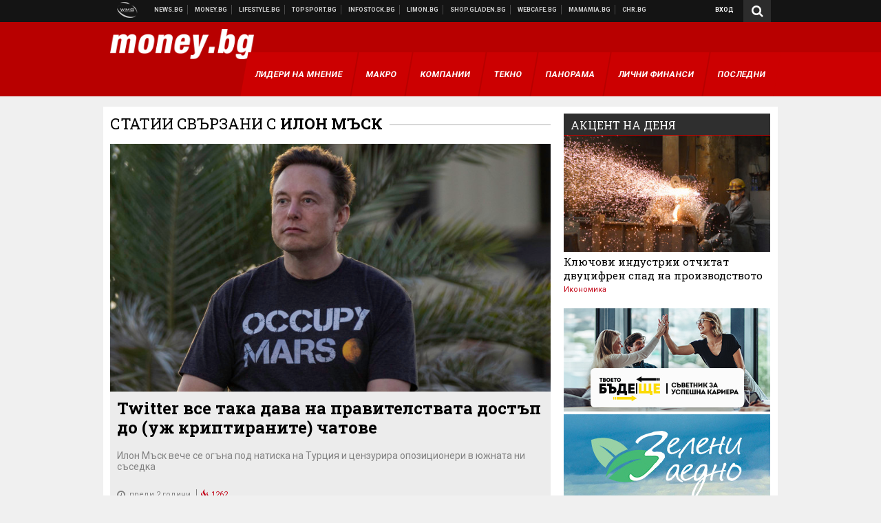

--- FILE ---
content_type: text/html; charset=UTF-8
request_url: https://money.bg/about/ilon-mask?page=6
body_size: 30522
content:
<!DOCTYPE html>
<!--[if lt IE 7 ]><html class="ie ie6 page-other" xmlns="http://www.w3.org/1999/xhtml" lang="bg"> <![endif]-->
<!--[if IE 7 ]><html class="ie ie7 page-other" xmlns="http://www.w3.org/1999/xhtml" lang="bg"> <![endif]-->
<!--[if IE 8 ]><html class="ie ie8 page-other" xmlns="http://www.w3.org/1999/xhtml" lang="bg"> <![endif]-->
<!--[if IE 9 ]><html class="ie ie9 page-other" xmlns="http://www.w3.org/1999/xhtml" lang="bg"> <![endif]-->
<!--[if (gt IE 9)|!(IE)]><!-->
<html class="page-other" xmlns="http://www.w3.org/1999/xhtml" lang="bg">
<!--<![endif]-->
<head>
    <meta charset="utf-8" />
    <meta http-equiv="Content-Type" content="text/html; charset=utf-8" />
    <meta http-equiv="Content-Language" content="bg" />
    <meta name="language" content="bulgarian" />
    <meta name="apple-mobile-web-app-capable" content="yes" />
    <meta name="apple-mobile-web-app-title" content="Money.bg" />
    <meta name="viewport" content="width=device-width, initial-scale=1" />
    <meta name="robots" content="max-snippet:-1, max-image-preview:large, max-video-preview:-1" />
    <meta name="robots" content="index,follow" />
    <meta property="og:site_name" content="Money.bg" />
    <meta property="og:type" content="website" />
    <meta property="fb:app_id" content="916716288383262" />
    <meta property="article:publisher" content="https://www.facebook.com/money.bg" />
    <meta name="theme-color" content="#b80000" />
    <meta name="msapplication-navbutton-color" content="#b80000" />
    <meta name="apple-mobile-web-app-status-bar-style" content="#b80000" />
    <meta property="og:title" content="илон мъск" />
    <meta name="description" content="Актуални новини за илон мъск. Следете последните новини от днес за илон мъск." />
    <meta property="og:description" content="Актуални новини за илон мъск. Следете последните новини от днес за илон мъск." />
    <meta name="thumbnail" content="https://webnews.bg/assets/images/default/2.png?_=1450109042" />
    <meta property="og:image" content="https://webnews.bg/assets/images/default/2.png?_=1450109042" />
    <meta property="og:url" content="https://money.bg/about/ilon-mask" />

<title>илон мъск - Money.bg</title>

    <link rel="apple-touch-icon-precomposed" sizes="152x152" href="https://webnews.bg/assets/images/icons/money-152.fw.png?_=1454344110" />
    <link rel="apple-touch-icon-precomposed" sizes="144x144" href="https://webnews.bg/assets/images/icons/money-144.fw.png?_=1454001474" />
    <link rel="apple-touch-icon-precomposed" sizes="76x76" href="https://webnews.bg/assets/images/icons/money-76.fw.png?_=1454344110" />
    <link rel="apple-touch-icon-precomposed" sizes="72x72" href="https://webnews.bg/assets/images/icons/money-72.fw.png?_=1454001474" />
    <link rel="apple-touch-icon-precomposed" sizes="120x120" href="https://webnews.bg/assets/images/icons/money-180.fw.png?_=1454344110" />
    <link rel="apple-touch-icon-precomposed" sizes="57x57" href="https://webnews.bg/assets/images/icons/money-57.fw.png?_=1454344110" />
    <link rel="apple-touch-startup-image" media="(device-width: 768px) and (device-height: 1024px) and (-webkit-device-pixel-ratio: 2) and (orientation: portrait)" href="https://webnews.bg/assets/images/splash/money/splash-1536x2008.fw.png?_=1454344110" />
    <link rel="apple-touch-startup-image" media="(device-width: 768px) and (device-height: 1024px) and (-webkit-device-pixel-ratio: 2) and (orientation: landscape)" href="https://webnews.bg/assets/images/splash/money/splash-1496x2048.fw.png?_=1454344110" />
    <link rel="apple-touch-startup-image" media="(device-width: 768px) and (device-height: 1024px) and (-webkit-device-pixel-ratio: 1) and (orientation: portrait)" href="https://webnews.bg/assets/images/splash/money/splash-768x1004.fw.png?_=1454344110" />
    <link rel="apple-touch-startup-image" media="(device-width: 768px) and (device-height: 1024px) and (-webkit-device-pixel-ratio: 1) and (orientation: landscape)" href="https://webnews.bg/assets/images/splash/money/splash-748x1024.fw.png?_=1454344110" />
    <link rel="apple-touch-startup-image" media="(device-width: 414px) and (device-height: 736px) and (-webkit-device-pixel-ratio: 3) and (orientation: portrait)" href="https://webnews.bg/assets/images/splash/money/splash-1242x2148.fw.png?_=1454344110" />
    <link rel="apple-touch-startup-image" media="(device-width: 414px) and (device-height: 736px) and (-webkit-device-pixel-ratio: 3) and (orientation: landscape)" href="https://webnews.bg/assets/images/splash/money/splash-1182x2208.fw.png?_=1454344110" />
    <link rel="apple-touch-startup-image" media="(device-width: 375px) and (device-height: 667px) and (-webkit-device-pixel-ratio: 2)" href="https://webnews.bg/assets/images/splash/money/splash-750x1294.fw.png?_=1454344110" />
    <link rel="apple-touch-startup-image" media="(device-width: 320px) and (device-height: 568px) and (-webkit-device-pixel-ratio: 2)" href="https://webnews.bg/assets/images/splash/money/splash-640x1096.fw.png?_=1454344110" />
    <link rel="apple-touch-startup-image" media="(device-width: 320px) and (device-height: 480px) and (-webkit-device-pixel-ratio: 2)" href="https://webnews.bg/assets/images/splash/money/splash-640x920.fw.png?_=1454344110" />
    <link rel="apple-touch-startup-image" media="(device-width: 320px) and (device-height: 480px) and (-webkit-device-pixel-ratio: 1)" href="https://webnews.bg/assets/images/splash/money/splash-320x460.fw.png?_=1454344110" />
    <link rel="canonical" href="https://money.bg/about/ilon-mask" />

<!--[if lt IE 9]>
<script>
document.createElement('header');
document.createElement('nav');
document.createElement('section');
document.createElement('article');
document.createElement('aside');
document.createElement('footer');
document.createElement('hgroup');
</script>
<![endif]-->

<![if gt IE 8]>
<link media="all" type="text/css" rel="stylesheet" href="https://fonts.googleapis.com/css?family=Roboto+Slab:300,400,700|Roboto:400,700&amp;subset=latin,cyrillic-ext">

<![endif]>

<link media="all" type="text/css" rel="stylesheet" href="https://webnews.bg/assets/css/all.css?_=1687270371">



    <link media="all" type="text/css" rel="stylesheet" href="https://webnews.bg/assets/css/money.css?_=1634823787">


<link media="all" type="text/css" rel="stylesheet" href="https://webnews.bg/assets/css/ie.css?_=1468308467">

    <link media="all" type="text/css" rel="stylesheet" href="https://webnews.bg/assets/css/ie_money.css?_=1448373263">


<!--[if IE 8]>
<link media="all" type="text/css" rel="stylesheet" href="https://webnews.bg/assets/css/ie-icon-fixes.css?_=1446728988">

<![endif]-->

<script data-schema="Organization" type="application/ld+json">
{"name":"Money.bg","url":"https:\/\/money.bg","logo":"https:\/\/webnews.bg\/assets\/images\/default\/2.png?_=1450109042","sameAs":["https:\/\/www.facebook.com\/money.bg","https:\/\/twitter.com\/moneybg",null,null],"@type":"Organization","@context":"http:\/\/schema.org"}
</script>

<!--[if lt IE 9]>
<script src="https://webnews.bg/assets/js/min/jquery-1.11.3.min.js?_=1449150393"></script>

<![endif]-->

<![if gt IE 8]>
<script src="https://webnews.bg/assets/js/min/jquery-2.1.4.min.js?_=1449150393"></script>

<![endif]>

<!--[if lt IE 8]>
<script src="https://webnews.bg/assets/js/selectivizr-min.js?_=1453125262"></script>

<![endif]-->

    <script type="text/javascript">
        window.WMG = {"site_id":"2","public_url":"https:\/\/webnews.bg","ga":"UA-369263-3","is_live_blog":0,"dfp_tags":{"1":"\/32064080\/moneybg-300x250-1st","2":"\/32064080\/moneybg-300x250-2nd","3":"\/32064080\/moneybg-300x250-3rd","4":"\/32064080\/moneybg-megaboard","5":"\/32064080\/moneybg-1x1-wallpaper","6":"\/32064080\/moneybg-300x250-uc-1st","7":"\/32064080\/moneybg-300x250-uc-2nd","8":"\/32064080\/moneybg-tablet-interstitial","9":"\/32064080\/moneybg-mobile-interstitial","10":"\/32064080\/moneybg-desktop-interstitial","11":"\/32064080\/moneybg-incontent"},"dfp_section":"","dfp_article":"","dfp_sync":true,"dfp_adult":false,"banner_types":{"1":{"type":"DFP","custom":""},"2":{"type":"DFP","custom":""},"3":{"type":"DFP","custom":""},"4":{"type":"DFP","custom":""},"5":{"type":"DFP","custom":""},"6":{"type":"DFP","custom":""},"7":{"type":"DFP","custom":""},"9":{"type":"DFP","custom":""},"8":{"type":"DFP","custom":""},"10":{"type":"DFP","custom":null},"11":{"type":"DFP","custom":null}},"dfp_article_tags":[],"dfp_gender":"","dfp_age":"","dfp_location":""};
    </script>

<style>.async-hide { opacity: 0 !important} </style>
<script>(function(a,s,y,n,c,h,i,d,e){s.className+=' '+y;h.start=1*new Date;
        h.end=i=function(){s.className=s.className.replace(RegExp(' ?'+y),'')};
        (a[n]=a[n]||[]).hide=h;setTimeout(function(){i();h.end=null},c);h.timeout=c;
    })(window,document.documentElement,'async-hide','dataLayer',4000,
            {'GTM-59SBZRT':true});</script>
<!-- GOOGLE ANALYTICS START -->
<script>
    (function(i,s,o,g,r,a,m){i['GoogleAnalyticsObject']=r;i[r]=i[r]||function(){
        (i[r].q=i[r].q||[]).push(arguments)},i[r].l=1*new Date();a=s.createElement(o),
            m=s.getElementsByTagName(o)[0];a.async=1;a.src=g;m.parentNode.insertBefore(a,m)
    })(window,document,'script','https://www.google-analytics.com/analytics.js','ga');

    ga('create', window.WMG.ga, 'auto', {'useAmpClientId': true});
    ga('set', 'anonymizeIp', true);
    ga('require', 'GTM-59SBZRT');
    ga('require', 'displayfeatures');
    ga('send', 'pageview');
</script>
<!-- GOOGLE ANALYTICS END -->

    <![if !IE]>
    <link rel="manifest" href="/manifest.json">
    <script src="https://cdn.onesignal.com/sdks/OneSignalSDK.js" async></script>
    <script type="text/javascript">
        var OneSignal = OneSignal || [];

        (function() {
            var $w = $(window);

            OneSignal.push(['init', {"appId":"b64b996d-bfc9-49a2-a912-e2e696f3337e","safari_web_id":"web.onesignal.auto.2bb5f943-5f36-4c5b-98f3-fab8c5252044"}]);

            OneSignal.push(function() {
                OneSignal.showSlidedownPrompt();
            });

            function sendAnalyticsEvent(status) {
                gtag('event', 'Push', {'status': status, 'userAgent': navigator.userAgent});
            }

            function updateStatus() {
                if (!OneSignal.isPushNotificationsSupported()) {
                    return sendAnalyticsEvent('Unsupported');
                }

                OneSignal.isPushNotificationsEnabled(function(flag) {
                    if (!flag) {
                        return sendAnalyticsEvent('No');
                    }

                    OneSignal.getIdsAvailable(function() {
                        sendAnalyticsEvent('Yes');
                    });
                });
            }

            OneSignal.push(function() {
                $w.on(OneSignal.EVENTS.SUBSCRIPTION_CHANGED, updateStatus);
                updateStatus();
            });
        })();
    </script>
    <![endif]>

<script type="text/javascript">
    if ("serviceWorker" in navigator) {
        navigator.serviceWorker.register( "/OneSignalSDKWorker.js?appId=b64b996d-bfc9-49a2-a912-e2e696f3337e" )
            .then(function (registration) { // Registration was successful
                // nothing
            }).catch( function ( err ) { // registration failed :(
                // nothing
            }
        );
    }

    (function() {
        if ('innerWidth' in window) {
            return;
        }

        var $w = $(window);

        function updateInnerWidth() {
            window.innerWidth = $w.innerWidth();
        }

        updateInnerWidth();

        $w.on('resize', updateInnerWidth);
    })();

    if (innerWidth >= 1200) {
        WMG.viewport = 1;
    } else if (innerWidth >= 980) {
        WMG.viewport = 2;
    } else if (innerWidth >= 728) {
        WMG.viewport = 3;
    } else if (innerWidth >= 640) {
        WMG.viewport = 4;
    } else {
        WMG.viewport = 5;
    }
</script>

<![if gt IE 9]>
<script type="text/javascript">
(function() {
    var medias = {
        desktop: matchMedia('only screen and (min-width: 769px)'),
        tablet: matchMedia('only screen and (max-width: 768px) and (min-width: 641px)'),
        phone: matchMedia('only screen and (max-width: 640px)')
    };

    function getMedia() {
        var result = null;

        Object.keys(medias).forEach(function(val) {
            if (!medias[val].matches) {
                return;
            }

            result = val;
        });

        return result;
    }

    function setMedia(newMedia) {
        media = newMedia;
        WMG.device = newMedia;
    }

    var media = null;

    setMedia(getMedia());

    $(window).on('resize', function() {
        var newMedia = getMedia();

        if (newMedia === media) {
            return;
        }

        setMedia(newMedia);
        googletag.pubads().refresh();
        console.log('media', newMedia);
    });
})();
</script>
<![endif]>

    <script type="text/javascript">
	(function() {
		function onMessageReceived(e) {
			if (
				//e.origin !== 'http://tpc.googlesyndication.com' ||
				typeof e.data !== 'object' ||
				typeof e.data.id !== 'string' ||
				e.data.cmd !== 'setStyle' ||
				typeof e.data.params !== 'object'
			) {
				return;
			}

			var frame = document.getElementById(e.data.id);

			if (frame === null) {
				return;
			}

			Object.keys(e.data.params).forEach(function(param) {
				frame.style[param] = e.data.params[param];
			});
		}

		if (window.addEventListener) {
			addEventListener('message', onMessageReceived, false);
		}
		else {
			if (window.attachEvent) {
				attachEvent('onmessage', onMessageReceived);
			}
			else {
				window.onmessage = onMessageReceived;
			}
		}
	})();
</script>
<meta name="msvalidate.01" content="17A3CDDF5136D4FE99B547825818C6EB" />
<meta property="fb:pages" content="161744147182557" />
<meta name="google-site-verification" content="JZuksB89mZ-luWspmFmg_nUoSjuTk-BfztIMExEQ3cU" />
<style>
.article-inner .banners>div>div {
max-height: 600px!important;
}
</style>
<meta property="fb:pages" content="161744147182557" />
<meta property="fb:pages" content="199691440113203" />


<script>
window.dataLayer = window.dataLayer || [];
function gtag(){dataLayer.push(arguments);}
gtag('consent', 'default', {
  'ad_storage': 'denied',
  'ad_user_data': 'denied',
  'ad_personalization': 'denied',
  'analytics_storage': 'denied'
});

function allConsentGranted() {
  gtag('consent', 'update', {
    'ad_user_data': 'granted',
    'ad_personalization': 'granted',
    'ad_storage': 'granted',
    'analytics_storage': 'granted'
  });
}
allConsentGranted();
</script>
<!-- Google Tag Manager -->
<script>(function(w,d,s,l,i){w[l]=w[l]||[];w[l].push({'gtm.start':
new Date().getTime(),event:'gtm.js'});var f=d.getElementsByTagName(s)[0],
j=d.createElement(s),dl=l!='dataLayer'?'&l='+l:'';j.async=true;j.src=
'https://www.googletagmanager.com/gtm.js?id='+i+dl;f.parentNode.insertBefore(j,f);
})(window,document,'script','dataLayer','GTM-WCFPWQS');</script>
<!-- End Google Tag Manager -->
<script>
  window.dataLayer = window.dataLayer || [];
  function gtag(){dataLayer.push(arguments);}
  gtag('config', 'G-9VPQ2TD0HX');
  gtag('config', 'G-M5EJKG28MN');
</script>
<script id="mcjs">!function(c,h,i,m,p){m=c.createElement(h),p=c.getElementsByTagName(h)[0],m.async=1,m.src=i,p.parentNode.insertBefore(m,p)}(document,"script","https://chimpstatic.com/mcjs-connected/js/users/216bf38fe03ed771d4a3a3af8/83cd2734632d58c5d08dd396b.js");</script>
<script src="https://bozacorp.com/wmg.min.js?v=1.0" async></script>
<script>
document.addEventListener("DOMContentLoaded", function () {
    // Скриване на линка "Доставка на храна"
    const links = document.querySelectorAll('.left a');
    links.forEach(link => {
        if (link.textContent.trim() === 'Доставка на храна') {
            link.style.display = 'none';
        }
    });

    // Замяна на линка "Онлайн радио Антена" с "Онлайн магазин Limon.bg"
    links.forEach(link => {
        if (link.textContent.trim() === 'Онлайн радио Антена') {
            link.href = 'https://limon.bg/?utm_source=news.bg&utm_medium=link&utm_campaign=header';
            link.textContent = 'Онлайн магазин Limon.bg';
            link.setAttribute('data-display-text', 'Limon.bg');
        }
    });
});

</script>



<!-- GEMIUS START -->
<script type="text/javascript">
    <!--//--><![CDATA[//><!--
    var pp_gemius_identifier = 'zPCbiSr.iEZ6BLchaXdD9pQbLVB6J4OaS3s9O3IsfCP.M7';
    // lines below shouldn't be edited
    function gemius_pending(i) { window[i] = window[i] || function() {var x = window[i+'_pdata'] = window[i+'_pdata'] || []; x[x.length]=arguments;};};
    gemius_pending('gemius_hit'); gemius_pending('gemius_event'); gemius_pending('pp_gemius_hit'); gemius_pending('pp_gemius_event');
    (function(d,t) {try {var gt=d.createElement(t),s=d.getElementsByTagName(t)[0],l='http'+((location.protocol=='https:')?'s':''); gt.setAttribute('async','async');
        gt.setAttribute('defer','defer'); gt.src=l+'://gabg.hit.gemius.pl/xgemius.js'; s.parentNode.insertBefore(gt,s);} catch (e) {}})(document,'script');
    //--><!]]>
</script>
<!-- GEMIUS END -->

<!-- Begin Cookie EU Law -->
<script type="text/javascript">
    window.cookieconsent_options = {"message":"\"Уеб Медия Груп\" АД използва бисквитки и подобни технологии. Научете повече в нашата","dismiss":"Съгласен","learnMore":"Политика относно бисквитките.","link":"http://images.ibox.bg/2015/07/27/818.pdf","theme":false, "target": '_blank'};
</script>
<!-- End Cookie EU Law -->


<!-- PPID START -->
<script type="text/javascript">
    
    !function(t,e){"object"==typeof exports&&"undefined"!=typeof module?module.exports=e():"function"==typeof define&&define.amd?define(e):(t=t||self).uuidv4=e()}(this,(function(){"use strict";var t="undefined"!=typeof crypto&&crypto.getRandomValues&&crypto.getRandomValues.bind(crypto)||"undefined"!=typeof msCrypto&&"function"==typeof msCrypto.getRandomValues&&msCrypto.getRandomValues.bind(msCrypto),e=new Uint8Array(16);function n(){if(!t)throw new Error("crypto.getRandomValues() not supported. See https://github.com/uuidjs/uuid#getrandomvalues-not-supported");return t(e)}for(var o=[],r=0;r<256;++r)o.push((r+256).toString(16).substr(1));return function(t,e,r){"string"==typeof t&&(e="binary"===t?new Uint8Array(16):null,t=null);var u=(t=t||{}).random||(t.rng||n)();if(u[6]=15&u[6]|64,u[8]=63&u[8]|128,e){for(var i=r||0,d=0;d<16;++d)e[i+d]=u[d];return e}return function(t,e){var n=e||0,r=o;return(r[t[n+0]]+r[t[n+1]]+r[t[n+2]]+r[t[n+3]]+r[t[n+4]]+r[t[n+5]]+r[t[n+6]]+r[t[n+7]]+r[t[n+8]]+r[t[n+9]]+r[t[n+10]]+r[t[n+11]]+r[t[n+12]]+r[t[n+13]]+r[t[n+14]]+r[t[n+15]]).toLowerCase()}(u)}}));

    
    if (localStorage.getItem("dfp_ppid") === null) {
        ppid = (new Date().getTime() / 1000 | 0) + '0000' + uuidv4();

        localStorage.setItem('dfp_ppid', ppid);
    }

    var ppid = localStorage.getItem('dfp_ppid') || null;

</script>
<!-- PPID END -->

<!-- DFP START -->

<script>
    var googletag = googletag || {};
    googletag.cmd = googletag.cmd || [];
</script>

<script async="async" src="https://securepubads.g.doubleclick.net/tag/js/gpt.js"></script>

<script async>googletag.cmd.push(function(){function e(e){var t=JSON.stringify(e).substr(1);return t.substr(0,t.length-1)}function t(t,a,o){if(1===$("#"+a).length){var d=s[t],l=1===d[0]&&1===d[1],p=[WMG.dfp_tags[t]];return l||p.push(d),p.push(a),g("DFP: googletag."+(l?"defineOutOfPageSlot":"defineSlot")+"("+e(p)+").defineSizeMapping("+JSON.stringify(o)+").addService(googletag.pubads());"),l?googletag.defineOutOfPageSlot(WMG.dfp_tags[t],a).defineSizeMapping(o).addService(googletag.pubads()):googletag.defineSlot(WMG.dfp_tags[t],[[1,1]],a).defineSizeMapping(o).addService(googletag.pubads())}}var g=localStorage.getItem("dfp_debug")?console.info.bind(console):function(){},a=function(){var e=$(document.documentElement);return e.hasClass("page-home")?"home":e.hasClass("page-article")?"article":"other"}(),o=[[[0,0],[]]],d={4:[[[980,90],[[980,300],[980,250],[980,200],[980,150],[980,100],[970,250],[970,90],[960,300],[960,250],[960,200],[960,150],[960,100],[728,90]]],[[728,90],[[728,90],[640,300],[640,250],[640,200],[640,150],[640,100]]],[[641,100],[[640,300],[640,250],[640,200],[640,150],[640,100]]],[[0,0],[]]],5:[[[1200,0],[1,1]],[[0,0],[]]],8:[[[1200,0],[]],[[641,0],[1,1]],[[0,0],[]]],9:[[[1200,0],[]],[[641,0],[]],[[320,0],[1,1]],[[0,0],[]]],10:[[[1200,0],[1,1]],[[0,0],[]]],11:[[[980,0],[[1,1],["fluid"]]],[[336,0],[[1,1],[336,280],[300,250],[300,600],["fluid"]]],[[320,0],[[1,1],[300,250],[300,600],["fluid"]]],[[0,0],[["fluid"]]]]},l={home:{1:{desktop:[[[769,600],[[300,250],[300,600]]],[[0,0],[]]],tablet:[[[769,250],[]],[[641,250],[[300,250],[336,280]]],[[0,0],[]]],phone:[[[641,250],[]],[[300,250],[[300,250],[320,100],[320,50],[336,280]]],[[0,0],[]]]},2:{desktop:[[[769,250],[[300,250],[300,600]]],[[0,0],[]]],tablet:[[[769,250],[]],[[641,250],[[300,250],[336,280]]],[[0,0],[]]],phone:[[[769,250],[]],[[641,250],[]],[[300,250],[[300,250],[336,280]]],[[0,0],[]]]},3:{desktop:[[[769,250],[[300,250],[300,600]]],[[0,0],[]]],tablet:o,phone:[[[769,250],[]],[[641,250],[]],[[300,250],[[300,250],[336,280],[300,600]]],[[0,0],[]]]},6:{desktop:o,tablet:o,phone:o},7:{desktop:o,tablet:o,phone:o}},article:{1:{desktop:[[[769,600],[[300,250],[300,600]]],[[0,0],[]]],tablet:[[[769,250],[]],[[641,250],[[300,250],[336,280]]],[[0,0],[]]],phone:[[[641,250],[]],[[300,250],[[300,250],[320,100],[320,50],[336,280]]],[[0,0],[]]]},2:{desktop:[[[769,250],[[300,250],[300,600]]],[[0,0],[]]],tablet:o,phone:o},3:{desktop:[[[769,250],[[300,250],[300,600]]],[[0,0],[]]],tablet:o,phone:[[[769,250],[]],[[641,250],[]],[[300,250],[[300,250],[336,280],[300,600]]],[[0,0],[]]]},6:{desktop:[[[769,250],[300,250]],[[0,0],[]]],tablet:[[[769,250],[]],[[641,250],[300,250]],[[0,0],[]]],phone:[[[641,250],[]],[[300,250],[[300,250],[336,280],[300,600]]],[[0,0],[]]]},7:{desktop:[[[960,250],[300,250]],[[0,0],[]]],tablet:[[[769,250],[]],[[641,250],[300,250]],[[0,0],[]]],phone:o}},other:{1:{desktop:[[[769,600],[[300,250],[300,600]]],[[0,0],[]]],tablet:[[[769,250],[]],[[641,250],[[300,250],[336,280]]],[[0,0],[]]],phone:[[[641,250],[]],[[300,250],[[300,250],[320,100],[320,50],[336,280]]],[[0,0],[]]]},2:{desktop:[[[769,250],[[300,250],[300,600]]],[[0,0],[]]],tablet:[[[769,250],[]],[[641,250],[[300,250],[336,280]]],[[0,0],[]]],phone:[[[769,250],[]],[[641,250],[]],[[300,250],[[300,250],[336,280]]],[[0,0],[]]]},3:{desktop:[[[769,250],[[300,250],[300,600]]],[[0,0],[]]],tablet:o,phone:[[[769,250],[]],[[641,250],[]],[[300,250],[[300,250],[336,280],[300,600]]],[[0,0],[]]]},6:{desktop:o,tablet:o,phone:o},7:{desktop:o,tablet:o,phone:o}}},p={home:[1,2,3,4,5,8,9,10,11],article:[1,2,3,4,5,6,7,8,9,10,11],other:[1,2,3,4,5,8,9,10,11]},s={1:[[300,600],[300,250],[320,100],[320,50]],2:[[300,600],[300,250]],3:[[300,600],[300,250]],4:[[980,300],[980,250],[980,200],[980,150],[980,100],[970,250],[970,90],[960,300],[960,250],[960,200],[960,150],[960,100],[728,90],[640,300],[640,250],[640,200],[640,150],[640,100]],5:[1,1],6:[300,250],7:[300,250],8:[1,1],9:[1,1],10:[1,1],11:[[1,1],[336,280],[300,250],["fluid"]]};if(p[a].forEach(function(e){if("DFP"===WMG.banner_types[e].type){var g=l[a][e];if(g){var o=Object.keys(g);return void o.forEach(function(a){t(e,"gpt-banner-"+e+"-"+a,g[a])})}var p=d[e];p&&t(e,"gpt-banner-"+e,p)}}),WMG.dfp_section&&(g('DFP: googletag.pubads().setTargeting("section", "'+WMG.dfp_section+'")'),googletag.pubads().setTargeting("section",WMG.dfp_section)),WMG.dfp_article&&(g('DFP: googletag.pubads().setTargeting("article", "'+WMG.dfp_article+'")'),googletag.pubads().setTargeting("article",WMG.dfp_article)),WMG.dfp_article_tags&&(g('DFP: googletag.pubads().setTargeting("tags", "['+WMG.dfp_article_tags.join(",")+']")'),googletag.pubads().setTargeting("tags",WMG.dfp_article_tags)),WMG.dfp_gender&&(g('DFP: googletag.pubads().setTargeting("gender", "'+WMG.dfp_gender+'")'),googletag.pubads().setTargeting("gender",WMG.dfp_gender)),WMG.dfp_age&&(g('DFP: googletag.pubads().setTargeting("age", "'+WMG.dfp_age+'")'),googletag.pubads().setTargeting("age",WMG.dfp_age)),WMG.dfp_location&&(g('DFP: googletag.pubads().setTargeting("location", "'+WMG.dfp_location+'")'),googletag.pubads().setTargeting("location",WMG.dfp_location)),WMG.hasOwnProperty("dfp_adult")&&WMG.dfp_adult?(g('DFP: googletag.pubads().setTargeting("adult", "yes")'),googletag.pubads().setTargeting("adult","yes")):(g('DFP: googletag.pubads().setTargeting("adult", "no")'),googletag.pubads().setTargeting("adult","no")),null!==localStorage.getItem("dfp_ppid")){var n=localStorage.getItem("dfp_ppid");g('DFP: googletag.pubads().setPublisherProvidedId("'+n+'")'),googletag.pubads().setPublisherProvidedId(n)}g("DFP: googletag.pubads().setCentering(true)"),googletag.pubads().setCentering(!0),g("DFP: googletag.pubads().collapseEmptyDivs(true)"),googletag.pubads().collapseEmptyDivs(!0),g("DFP: googletag.pubads().enableSingleRequest()"),googletag.pubads().enableSingleRequest(),g("DFP: googletag.enableServices()"),googletag.enableServices()});</script>

<!-- DFP END -->

</head>
<body itemscope itemtype="http://schema.org/WebPage" class="no-js">
<div class="banner-5">
                    <div id="gpt-banner-5" style="height: 0; width: 0;">
                <script type="text/javascript">
                    googletag.cmd.push(function () {
                        googletag.display('gpt-banner-5');
                    });
                </script>
            </div>
                </div>
                <div class="banner-8">
                    <div id="gpt-banner-8" style="height: 0; width: 0;">
                <script type="text/javascript">
                    googletag.cmd.push(function () {
                        googletag.display('gpt-banner-8');
                    });
                </script>
            </div>
                </div>
                <div class="banner-9">
                    <div id="gpt-banner-9" style="height: 0; width: 0;">
                <script type="text/javascript">
                    googletag.cmd.push(function () {
                        googletag.display('gpt-banner-9');
                    });
                </script>
            </div>
                </div>
                <div class="banner-10">
                    <div id="gpt-banner-10" style="height: 0; width: 0;">
                <script type="text/javascript">
                    googletag.cmd.push(function () {
                        googletag.display('gpt-banner-10');
                    });
                </script>
            </div>
                </div>
        <!-- Google Tag Manager (noscript) -->
<noscript><iframe src="https://www.googletagmanager.com/ns.html?id=GTM-WCFPWQS"
height="0" width="0" style="display:none;visibility:hidden"></iframe></noscript>
<!-- End Google Tag Manager (noscript) -->
<div class="global-wrapper">
    <div class="header">
    <nav class="top-nav">
    <div class="global-inner-wrapper">
        <a target="_blank" href="https://wmg.bg?utm_source=money.bg&amp;utm_medium=link&amp;utm_campaign=header'">
                            <img src="https://webnews.bg/assets/images/logo_wmg.png?_=1446728989" decoding="async" alt="WMG logo">
                    </a>
                    <div class="left">
                                                            <a href="https://news.bg?utm_source=money.bg&amp;utm_medium=link&amp;utm_campaign=header" data-display-text="News.bg" target="_blank">Новини</a>
                                                                                <a href="https://money.bg" data-display-text="Money.bg">Бизнес новини</a>
                                                                                <a href="https://lifestyle.bg?utm_source=money.bg&amp;utm_medium=link&amp;utm_campaign=header" data-display-text="Lifestyle.bg" target="_blank">Клюки</a>
                                                                                <a href="https://topsport.bg?utm_source=money.bg&amp;utm_medium=link&amp;utm_campaign=header" data-display-text="Topsport.bg" target="_blank">Спортни новини</a>
                                                                                <a href="https://gladen.bg?utm_source=money.bg&amp;utm_medium=link&amp;utm_campaign=header" data-display-text="Gladen.bg" target="_blank">Доставка на храна</a>
                                    
                <a href="https://infostock.bg/?utm_source=money.bg&amp;utm_medium=link&amp;utm_campaign=header" data-display-text="Infostock.bg" target="_blank">Българска фондова борса</a>

                                    <a href="https://radioantena.bg/?utm_source=money.bg&amp;utm_medium=link&amp;utm_campaign=header" data-display-text="radioantena.bg" target="_blank">Онлайн радио Антена</a>

                    <a href="https://shop.gladen.bg/?utm_source=money.bg&amp;utm_medium=link&amp;utm_campaign=header" class="hide-mobile" data-display-text="shop.gladen.bg" target="_blank">Онлайн хранителен магазин</a>

                    <a href="https://webcafe.bg/?utm_source=money.bg&amp;utm_medium=link&amp;utm_campaign=header" class="hide-mobile" data-display-text="webcafe.bg" target="_blank">Webcafe.bg</a>

                    <a href="https://mamamia.bg/?utm_source=money.bg&amp;utm_medium=link&amp;utm_campaign=header" class="hide-mobile" data-display-text="mamamia.bg" target="_blank">Mamamia.bg</a>

                    <a href="https://chr.bg/?utm_source=money.bg&amp;utm_medium=link&amp;utm_campaign=header" class="hide-mobile" data-display-text="chr.bg" target="_blank">Chr.bg</a>
                            </div>
                            <div class="right">
            <a href="https://my.news.bg/login?target_url=https://money.bg/about/ilon-mask?page=6"
           class="login-btn">
            Вход
        </a>
            <a href="javascript:;" class="search-btn hidden-search">
        <i class="fa fa-search"></i>
    </a>
        <ul class="profile-dropdown">
        <li>
            <a href="https://my.news.bg/feed">
                Поток
            </a>
        </li>
        <li>
            <a href="https://my.news.bg/profile">
                Профил
            </a>
        </li>
        <li class="logout-btn">
            <a href="https://my.news.bg/logout?target_url=https://money.bg/about/ilon-mask?page=6">
                Изход
            </a>
        </li>
    </ul>
</div>            </div>
</nav>
    <nav class="bottom-nav">
    <div class="global-inner-wrapper">
        <input type="checkbox" id="responsive-menu">
        <label id="responsive-menu-button" for="responsive-menu"></label>
        <div class="logo-wrapper">
            <a href="https://money.bg">
                                    <img src="https://webnews.bg/assets/images/logo-moneybg-lg-white.png?_=1446728989" decoding="async" alt="Бизнес, икономически и финансови новини от България и света">
                            </a>
        </div>
        <div id="navigation">
            <nav>
                <ul class="navigation">
                    <li class="mobile_login_and_profile">
                                                    <a href="https://my.news.bg/login?target_url=https://money.bg/about/ilon-mask?page=6"
                                class="login-btn">
                                Вход
                            </a>
                                            </li>
                    <li >
<a href="https://money.bg/lideri-na-mnenie" >
    <span>Лидери на мнение</span>
</a>
</li>
<li >
<a href="https://money.bg/macro" >
    <span>Макро</span>
</a>
</li>
<li >
<a href="https://money.bg/companies" >
    <span>Компании</span>
</a>
</li>
<li >
<a href="https://money.bg/techno" >
    <span>ТеКно</span>
</a>
</li>
<li >
<a href="https://money.bg/panorama" >
    <span>Панорама</span>
</a>
</li>
<li >
<a href="https://money.bg/personal-finance" >
    <span>Лични финанси</span>
</a>
</li>
<li >
<a href="https://money.bg/latest" >
    <span>Последни</span>
</a>
</li>
                </ul>
            </nav>
        </div>
    </div>
</nav>
    <div class="search-input closed" > <!-- SEARCH START -->
        <div class="global-inner-wrapper">
            <form method="GET" action="https://money.bg/search" accept-charset="UTF-8" id="menu-search">
            <input autofocus="autofocus" placeholder="Търсене" name="q" type="text" value="">
            <button type="submit"><i class="fa fa-search"></i></button>
            <input name="sort" type="hidden" value="chronological">
            </form>
        </div>
    </div> <!-- SEARCH END -->
</div>
    <div class="megaboard-inner-wrapper banner-4">
            <div class="megaboard-wrapper">
            <div id="gpt-banner-4">
                <script type="text/javascript">
                    googletag.cmd.push(function () {
                        googletag.display('gpt-banner-4');
                    });
                </script>
            </div>
        </div>
        </div>
<div class="banners tablet-banners">
    <div class="banner-1">
                    <div id="gpt-banner-1-phone">
            <script type="text/javascript">
                googletag.cmd.push(function () {
                    googletag.display('gpt-banner-1-phone');
                });
            </script>
        </div>
                </div>
</div>
    <div class="global-inner-wrapper">
                                                                                <div id="content-wrapper">
            <div id="content-main">
                    <div class="inner-page">
                    <div class="header-main-lined">
    <h1>Статии свързани с <strong>илон мъск</strong></h1>
    </div>
        
                            <div class="main-news">
        <a  href="https://money.bg/internet-it/twitter-vse-taka-dava-na-pravitelstvata-dostap-do-uzh-kriptiranite-chatove.html" class="main-thumb">
            <img src="https://webnews.bg/uploads/images/28/7528/617528/768x432.jpg?_=1683703383" class="thumb" decoding="async" alt="Изображение 617528">
            <div class="big-ribbon">

                        
</div>
        </a>
        <div class="news-info">
            <h2>
                <a href="https://money.bg/internet-it/twitter-vse-taka-dava-na-pravitelstvata-dostap-do-uzh-kriptiranite-chatove.html">Twitter все така дава на правителствата достъп до (уж криптираните) чатове</a>
            </h2>
            <p>Илон Мъск вече се огъна под натиска на Турция и цензурира опозиционери в южната ни съседка</p>
            <p class="time">преди 2 години</p>
            <p class="hot">1262</p>
        </div>
    </div>
                            
                    <div class="layout active-layout">
                <div class="banners tablet-banners">
    <div class="banner-1">
                    <div id="gpt-banner-1-tablet">
            <script type="text/javascript">
                googletag.cmd.push(function () {
                    googletag.display('gpt-banner-1-tablet');
                });
            </script>
        </div>
                </div>
<div class="banner-2">
                    <div id="gpt-banner-2-tablet">
            <script type="text/javascript">
                googletag.cmd.push(function () {
                    googletag.display('gpt-banner-2-tablet');
                });
            </script>
        </div>
                </div>
</div>

<div class="article-lists section-article-lists">
        <ul class="secondary-articles">
                            
            <li >
                <div class="topic">
                    <a  href="https://money.bg/investments/balgarskata-optiks-investira-20-miliona-leva-v-novo-proizvodstvo-v-panagyurishte.html" class="md-thumb">
                        <img src="https://webnews.bg/uploads/images/99/5999/345999/320x180.jpg?_=1521438518" class="thumb" decoding="async" alt="Български производител на оптична техника, изнасящ в 45 държави, инвестира 20 милиона лева в нова база в Панагюрище">
                        <div class="big-ribbon">

                        
</div>
                    </a>
                    <div class="topic-information">
                        <h2>
                            <a href="https://money.bg/investments/balgarskata-optiks-investira-20-miliona-leva-v-novo-proizvodstvo-v-panagyurishte.html" class="title">Български производител на оптична техника, изнасящ в 45 държави, инвестира 20 милиона лева в нова база в Панагюрище</a>
                        </h2>
                        <p class="time">
                            преди 2 години
                        </p>
                                                <p>От компанията искат да удвоят производството си през с...</p>
                    </div>
                </div>
            </li>
                    
            <li >
                <div class="topic">
                    <a  href="https://money.bg/business/mask-zalaga-badeshteto-na-tesla-na-produkt-koyto-vse-oshte-ne-e-nalichen.html" class="md-thumb">
                        <img src="https://webnews.bg/uploads/images/63/3163/613163/320x180.jpg?_=1680698383" class="thumb" decoding="async" alt="Мъск залага бъдещето на Tesla на продукт, който все още не е наличен">
                        <div class="big-ribbon">

                        
</div>
                    </a>
                    <div class="topic-information">
                        <h2>
                            <a href="https://money.bg/business/mask-zalaga-badeshteto-na-tesla-na-produkt-koyto-vse-oshte-ne-e-nalichen.html" class="title">Мъск залага бъдещето на Tesla на продукт, който все още не е наличен</a>
                        </h2>
                        <p class="time">
                            преди 2 години
                        </p>
                                                <p>Компанията на милиардера има 1,8 милиона автомобила са...</p>
                    </div>
                </div>
            </li>
                                    <li>
                    <div id="gpt-banner-11">
            <script type="text/javascript">
                googletag.cmd.push(function () {
                    googletag.display('gpt-banner-11');
                });
            </script>
        </div>
                    </li>
            
            <li >
                <div class="topic">
                    <a  href="https://money.bg/business/mask-nameri-nov-izpalnitelen-direktor-na-twitter-eto-koya-e.html" class="md-thumb">
                        <img src="https://webnews.bg/uploads/images/42/7842/617842/320x180.jpg?_=1683871459" class="thumb" decoding="async" alt="Мъск намери нов изпълнителен директор на Twitter, ето коя е">
                        <div class="big-ribbon">

                        
</div>
                    </a>
                    <div class="topic-information">
                        <h2>
                            <a href="https://money.bg/business/mask-nameri-nov-izpalnitelen-direktor-na-twitter-eto-koya-e.html" class="title">Мъск намери нов изпълнителен директор на Twitter, ето коя е</a>
                        </h2>
                        <p class="time">
                            преди 2 години
                        </p>
                                                <p>Линда Якарино отговаряше за рекламните продажби в NBCU...</p>
                    </div>
                </div>
            </li>
                    
            <li >
                <div class="topic">
                    <a  href="https://money.bg/internet-it/twitter-puska-video-razgovori-i-kriptira-saobshteniyata.html" class="md-thumb">
                        <img src="https://webnews.bg/uploads/images/91/5091/585091/320x180.jpg?_=1661327076" class="thumb" decoding="async" alt="Twitter пуска видео разговори и криптира съобщенията">
                        <div class="big-ribbon">

                        
</div>
                    </a>
                    <div class="topic-information">
                        <h2>
                            <a href="https://money.bg/internet-it/twitter-puska-video-razgovori-i-kriptira-saobshteniyata.html" class="title">Twitter пуска видео разговори и криптира съобщенията</a>
                        </h2>
                        <p class="time">
                            преди 2 години
                        </p>
                                                <p>&quot;И да насочат пистолет към главата ми, няма да мога да...</p>
                    </div>
                </div>
            </li>
                    
            <li >
                <div class="topic">
                    <a  href="https://money.bg/business/zapochva-stroezh-na-ogromna-litieva-rafineriya-na-tesla-v-teksas.html" class="md-thumb">
                        <img src="https://webnews.bg/uploads/images/14/9314/569314/320x180.jpg?_=1649053925" class="thumb" decoding="async" alt="Започва строеж на огромна литиева рафинерия на Tesla в Тексас">
                        <div class="big-ribbon">

                        
</div>
                    </a>
                    <div class="topic-information">
                        <h2>
                            <a href="https://money.bg/business/zapochva-stroezh-na-ogromna-litieva-rafineriya-na-tesla-v-teksas.html" class="title">Започва строеж на огромна литиева рафинерия на Tesla в Тексас</a>
                        </h2>
                        <p class="time">
                            преди 2 години
                        </p>
                                                <p>Благодарение на рафинерията компанията на Илон Мъск ис...</p>
                    </div>
                </div>
            </li>
                    
            <li >
                <div class="topic">
                    <a  href="https://money.bg/internet-it/koi-strani-nay-mnogo-tsenzurirat-twitter.html" class="md-thumb">
                        <img src="https://webnews.bg/uploads/images/80/2080/212080/320x180.jpg?_=1449845351" class="thumb" decoding="async" alt="Кои страни най-много цензурират Twitter">
                        <div class="big-ribbon">

                        
</div>
                    </a>
                    <div class="topic-information">
                        <h2>
                            <a href="https://money.bg/internet-it/koi-strani-nay-mnogo-tsenzurirat-twitter.html" class="title">Кои страни най-много цензурират Twitter</a>
                        </h2>
                        <p class="time">
                            преди 2 години
                        </p>
                                                <p>Данните са от последното полугодие преди влизането на...</p>
                    </div>
                </div>
            </li>
                    
            <li >
                <div class="topic">
                    <a  href="https://money.bg/techno/ilon-mask-zaplashva-che-shte-sadi-microsoft-eto-zashto.html" class="md-thumb">
                        <img src="https://webnews.bg/uploads/images/15/0715/570715/320x180.jpg?_=1650005106" class="thumb" decoding="async" alt="Илон Мъск заплашва, че ще съди Microsoft: ето защо">
                        <div class="big-ribbon">

                        
</div>
                    </a>
                    <div class="topic-information">
                        <h2>
                            <a href="https://money.bg/techno/ilon-mask-zaplashva-che-shte-sadi-microsoft-eto-zashto.html" class="title">Илон Мъск заплашва, че ще съди Microsoft: ето защо</a>
                        </h2>
                        <p class="time">
                            преди 2 години
                        </p>
                                                <p>За каква сума още не е ясно</p>
                    </div>
                </div>
            </li>
                    
            <li >
                <div class="topic">
                    <a  href="https://money.bg/business/ilon-mask-prizna-za-mnogo-greshki-sled-pridobivaneto-na-twitter.html" class="md-thumb">
                        <img src="https://webnews.bg/uploads/images/32/6432/606432/320x180.jpg?_=1676310722" class="thumb" decoding="async" alt="Илон Мъск призна за &quot;много грешки&ldquo; след придобиването на Twitter">
                        <div class="big-ribbon">

                        
</div>
                    </a>
                    <div class="topic-information">
                        <h2>
                            <a href="https://money.bg/business/ilon-mask-prizna-za-mnogo-greshki-sled-pridobivaneto-na-twitter.html" class="title">Илон Мъск призна за &quot;много грешки&ldquo; след придобиването на Twitter</a>
                        </h2>
                        <p class="time">
                            преди 2 години
                        </p>
                                                <p>Признанията идват половин година, след като милиардеръ...</p>
                    </div>
                </div>
            </li>
                    
            <li >
                <div class="topic">
                    <a  href="https://money.bg/internet-it/twitter-veche-ne-sashtestvuva-kato-kompaniya.html" class="md-thumb">
                        <img src="https://webnews.bg/uploads/images/91/5091/585091/320x180.jpg?_=1661327076" class="thumb" decoding="async" alt="Twitter вече не съществува (като компания)">
                        <div class="big-ribbon">

                        
</div>
                    </a>
                    <div class="topic-information">
                        <h2>
                            <a href="https://money.bg/internet-it/twitter-veche-ne-sashtestvuva-kato-kompaniya.html" class="title">Twitter вече не съществува (като компания)</a>
                        </h2>
                        <p class="time">
                            преди 2 години
                        </p>
                                                <p>Мъск прехвърли социалната мрежа в друго дружество, твъ...</p>
                    </div>
                </div>
            </li>
                    
            <li >
                <div class="topic">
                    <a  href="https://money.bg/internet-it/minalata-sedmitsa-mask-iskashe-drugite-da-sprat-ai-razrabotkite-sega-pravi-svoya.html" class="md-thumb">
                        <img src="https://webnews.bg/uploads/images/63/2763/592763/320x180.jpg?_=1666946644" class="thumb" decoding="async" alt="Миналата седмица Мъск искаше другите да спрат AI разработките, сега прави своя">
                        <div class="big-ribbon">

                        
</div>
                    </a>
                    <div class="topic-information">
                        <h2>
                            <a href="https://money.bg/internet-it/minalata-sedmitsa-mask-iskashe-drugite-da-sprat-ai-razrabotkite-sega-pravi-svoya.html" class="title">Миналата седмица Мъск искаше другите да спрат AI разработките, сега прави своя</a>
                        </h2>
                        <p class="time">
                            преди 2 години
                        </p>
                                                <p>Twitter тихомълком изгражда генеративна платформа с из...</p>
                    </div>
                </div>
            </li>
                    
            <li >
                <div class="topic">
                    <a  href="https://money.bg/panorama/ilon-mask-izchisli-kolko-triliona-shte-ni-struvat-izkopaemite-goriva.html" class="md-thumb">
                        <img src="https://webnews.bg/uploads/images/38/2138/602138/320x180.jpg?_=1673528895" class="thumb" decoding="async" alt="Илон Мъск изчисли колко трилиона ще ни струват изкопаемите горива">
                        <div class="big-ribbon">

                        
</div>
                    </a>
                    <div class="topic-information">
                        <h2>
                            <a href="https://money.bg/panorama/ilon-mask-izchisli-kolko-triliona-shte-ni-struvat-izkopaemite-goriva.html" class="title">Илон Мъск изчисли колко трилиона ще ни струват изкопаемите горива</a>
                        </h2>
                        <p class="time">
                            преди 2 години
                        </p>
                                                <p>Преходът към чиста енергия изисква инвестиции в размер...</p>
                    </div>
                </div>
            </li>
                    
            <li >
                <div class="topic">
                    <a  href="https://money.bg/internet-it/mask-slozhi-doge-za-logo-na-twitter-i-nadu-tsenata-na-dogecoin.html" class="md-thumb">
                        <img src="https://webnews.bg/uploads/images/46/2946/612946/320x180.jpg?_=1680591448" class="thumb" decoding="async" alt="Мъск сложи Doge за лого на Twitter и наду цената на Dogecoin">
                        <div class="big-ribbon">

                        
</div>
                    </a>
                    <div class="topic-information">
                        <h2>
                            <a href="https://money.bg/internet-it/mask-slozhi-doge-za-logo-na-twitter-i-nadu-tsenata-na-dogecoin.html" class="title">Мъск сложи Doge за лого на Twitter и наду цената на Dogecoin</a>
                        </h2>
                        <p class="time">
                            преди 2 години
                        </p>
                                                <p>Така милиардерът отговори на делото, заведено срещу не...</p>
                    </div>
                </div>
            </li>
                    
            <li >
                <div class="topic">
                    <a  href="https://money.bg/techno/sazdatelite-na-gpt-go-prevarnaha-v-chudovishte-za-da-vi-predpazyat.html" class="md-thumb">
                        <img src="https://webnews.bg/uploads/images/04/2104/612104/320x180.jpg?_=1680009648" class="thumb" decoding="async" alt="Създателите на GPT го превърнаха в чудовище... за да ви предпазят">
                        <div class="big-ribbon">

                        
</div>
                    </a>
                    <div class="topic-information">
                        <h2>
                            <a href="https://money.bg/techno/sazdatelite-na-gpt-go-prevarnaha-v-chudovishte-za-da-vi-predpazyat.html" class="title">Създателите на GPT го превърнаха в чудовище... за да ви предпазят</a>
                        </h2>
                        <p class="time">
                            преди 2 години
                        </p>
                                                <p>Изкуственият интелект достига до потребителите след пр...</p>
                    </div>
                </div>
            </li>
                    
            <li >
                <div class="topic">
                    <a  href="https://money.bg/techno/eksperti-it-predpriemachi-i-ilon-mask-pone-za-6-mesetsa-sprete-da-razvivate-ai.html" class="md-thumb">
                        <img src="https://webnews.bg/uploads/images/89/4089/604089/320x180.jpg?_=1674829227" class="thumb" decoding="async" alt="Експерти, IT предприемачи и Илон Мъск: Поне за 6 месеца спрете да развивате AI">
                        <div class="big-ribbon">

                        
</div>
                    </a>
                    <div class="topic-information">
                        <h2>
                            <a href="https://money.bg/techno/eksperti-it-predpriemachi-i-ilon-mask-pone-za-6-mesetsa-sprete-da-razvivate-ai.html" class="title">Експерти, IT предприемачи и Илон Мъск: Поне за 6 месеца спрете да развивате AI</a>
                        </h2>
                        <p class="time">
                            преди 2 години
                        </p>
                                                <p>Изкуственият интелект се превръща в опасност за човече...</p>
                    </div>
                </div>
            </li>
                    
            <li >
                <div class="topic">
                    <a  href="https://money.bg/internet-it/sled-5-mesetsa-s-mask-nachelo-twitter-veche-struva-napolovina-po-malko.html" class="md-thumb">
                        <img src="https://webnews.bg/uploads/images/89/0689/590689/320x180.jpg?_=1665510524" class="thumb" decoding="async" alt="След 5 месеца с Мъск начело: Twitter вече струва наполовина по-малко">
                        <div class="big-ribbon">

                        
</div>
                    </a>
                    <div class="topic-information">
                        <h2>
                            <a href="https://money.bg/internet-it/sled-5-mesetsa-s-mask-nachelo-twitter-veche-struva-napolovina-po-malko.html" class="title">След 5 месеца с Мъск начело: Twitter вече струва наполовина по-малко</a>
                        </h2>
                        <p class="time">
                            преди 2 години
                        </p>
                                                <p>Милиардерът обаче е убеден, че още в идните месеци соц...</p>
                    </div>
                </div>
            </li>
                    
            <li >
                <div class="topic">
                    <a  href="https://money.bg/investments/ilon-mask-planira-da-postroi-tsyal-grad-utopiya-v-teksas.html" class="md-thumb">
                        <img src="https://webnews.bg/uploads/images/38/2138/602138/320x180.jpg?_=1673528895" class="thumb" decoding="async" alt="Илон Мъск планира да построи цял &bdquo;град-утопия&ldquo; в Тексас">
                        <div class="big-ribbon">

                        
</div>
                    </a>
                    <div class="topic-information">
                        <h2>
                            <a href="https://money.bg/investments/ilon-mask-planira-da-postroi-tsyal-grad-utopiya-v-teksas.html" class="title">Илон Мъск планира да построи цял &bdquo;град-утопия&ldquo; в Тексас</a>
                        </h2>
                        <p class="time">
                            преди 2 години
                        </p>
                                                <p>Градът ще предлага евтини жилища за служителите на мил...</p>
                    </div>
                </div>
            </li>
                    
            <li >
                <div class="topic">
                    <a  href="https://money.bg/business/bogatata-na-nikel-indoneziya-ima-vse-po-golemi-ambitsii-svarzani-s-elektromobilite.html" class="md-thumb">
                        <img src="https://webnews.bg/uploads/images/49/3849/603849/320x180.jpg?_=1674727783" class="thumb" decoding="async" alt="Страната с най-големите запаси от никел в света има все по-големи амбиции за електромобилите">
                        <div class="big-ribbon">

                        
</div>
                    </a>
                    <div class="topic-information">
                        <h2>
                            <a href="https://money.bg/business/bogatata-na-nikel-indoneziya-ima-vse-po-golemi-ambitsii-svarzani-s-elektromobilite.html" class="title">Страната с най-големите запаси от никел в света има все по-големи амбиции за електромобилите</a>
                        </h2>
                        <p class="time">
                            преди 2 години
                        </p>
                                                <p>Илон Мъск е изправен пред сериозен конкурент</p>
                    </div>
                </div>
            </li>
                    
            <li >
                <div class="topic">
                    <a  href="https://money.bg/inovations/zashto-tolkova-mnogo-hora-vyarvat-v-teorii-na-konspiratsiyata.html" class="md-thumb">
                        <img src="https://webnews.bg/uploads/images/39/3939/323939/320x180.jpg?_=1510837474" class="thumb" decoding="async" alt="Защо толкова много хора вярват в теории на конспирацията">
                        <div class="big-ribbon">

                        
</div>
                    </a>
                    <div class="topic-information">
                        <h2>
                            <a href="https://money.bg/inovations/zashto-tolkova-mnogo-hora-vyarvat-v-teorii-na-konspiratsiyata.html" class="title">Защо толкова много хора вярват в теории на конспирацията</a>
                        </h2>
                        <p class="time">
                            преди 2 години
                        </p>
                                                <p>Науката има отговор</p>
                    </div>
                </div>
            </li>
                    
            <li >
                <div class="topic">
                    <a  href="https://money.bg/business/kakvo-kaza-za-nachina-po-koyto-ilon-mask-upravlyava-twitter-shefat-na-meta-mark-zukarbarg.html" class="md-thumb">
                        <img src="https://webnews.bg/uploads/images/70/3070/603070/320x180.jpg?_=1674141466" class="thumb" decoding="async" alt="Какво каза за начина, по който Илон Мъск управлява Twitter шефът на Meta Марк Зукърбърг?">
                        <div class="big-ribbon">

                        
</div>
                    </a>
                    <div class="topic-information">
                        <h2>
                            <a href="https://money.bg/business/kakvo-kaza-za-nachina-po-koyto-ilon-mask-upravlyava-twitter-shefat-na-meta-mark-zukarbarg.html" class="title">Какво каза за начина, по който Илон Мъск управлява Twitter шефът на Meta Марк Зукърбърг?</a>
                        </h2>
                        <p class="time">
                            преди 2 години
                        </p>
                                                <p>Какво очаква от големите промени в Twitter създателят...</p>
                    </div>
                </div>
            </li>
                    
            <li >
                <div class="topic">
                    <a  href="https://money.bg/business/mask-prodalzhava-da-sakrashtava-v-twitter.html" class="md-thumb">
                        <img src="https://webnews.bg/uploads/images/91/5091/585091/320x180.jpg?_=1661327076" class="thumb" decoding="async" alt="Мъск продължава да съкращава в Twitter">
                        <div class="big-ribbon">

                        
</div>
                    </a>
                    <div class="topic-information">
                        <h2>
                            <a href="https://money.bg/business/mask-prodalzhava-da-sakrashtava-v-twitter.html" class="title">Мъск продължава да съкращава в Twitter</a>
                        </h2>
                        <p class="time">
                            преди 2 години
                        </p>
                                                <p>Преди месец и половина той заяви, че няма да освобожда...</p>
                    </div>
                </div>
            </li>
            </ul>

</div>

    <div class="banners tablet-banners">
        <div class="banner-2">
                    <div id="gpt-banner-2-phone">
            <script type="text/javascript">
                googletag.cmd.push(function () {
                    googletag.display('gpt-banner-2-phone');
                });
            </script>
        </div>
                </div>
    </div>

<ul class="pagination"><li><a href="https://money.bg/about/ilon-mask?page=5" rel="prev">&laquo;</a></li> <li><a href="https://money.bg/about/ilon-mask?page=1">1</a></li><li><a href="https://money.bg/about/ilon-mask?page=2">2</a></li><li><a href="https://money.bg/about/ilon-mask?page=3">3</a></li><li><a href="https://money.bg/about/ilon-mask?page=4">4</a></li><li><a href="https://money.bg/about/ilon-mask?page=5">5</a></li><li class="active"><span>6</span></li><li><a href="https://money.bg/about/ilon-mask?page=7">7</a></li><li><a href="https://money.bg/about/ilon-mask?page=8">8</a></li><li class="disabled"><span>...</span></li><li><a href="https://money.bg/about/ilon-mask?page=13">13</a></li><li><a href="https://money.bg/about/ilon-mask?page=14">14</a></li> <li><a href="https://money.bg/about/ilon-mask?page=7" rel="next">&raquo;</a></li></ul>
            </div>
        
                    <div class="breadcrumb">
    <a href="https://money.bg"></a>
    <span itemscope itemtype="http://schema.org/BreadcrumbList">
                                                <span itemprop="itemlistElement" itemscope
                      itemtype="http://schema.org/ListItem">
                    <span itemscope itemtype="http://schema.org/Thing" itemprop="item" itemid="https://money.bg/about/ilon-mask">
                        <span itemprop="name">илон мъск</span>
                    </span>
                    <meta itemprop="position" content="1">
                </span>
                        </span>
</div>
            </div>
            </div>
            <div id="content-sidebar">
                <div class="banner-1">
                    <div id="gpt-banner-1-desktop">
            <script type="text/javascript">
                googletag.cmd.push(function () {
                    googletag.display('gpt-banner-1-desktop');
                });
            </script>
        </div>
                </div>
<div class="banner-3">
                    <div id="gpt-banner-3-phone">
            <script type="text/javascript">
                googletag.cmd.push(function () {
                    googletag.display('gpt-banner-3-phone');
                });
            </script>
        </div>
                </div>
<div class="tablet-only">
<div id="chosen-article">
        <div class="lined-header">
            <h2>Акцент на деня</h2>
            <div class="line"></div>
        </div>

        <div class="topic">
            <a  href="https://money.bg/economics/klyuchovi-industrii-otchitat-dvutsifren-spad-na-proizvodstvoto.html" class="big-thumb">
                <img src="https://webnews.bg/uploads/images/62/6962/686962/320x180.jpg?_=1729153718" class="thumb" decoding="async" alt="Chosen Article">
                <div class="big-ribbon">

                        
</div>
            </a>
            <h2>
                <a href="https://money.bg/economics/klyuchovi-industrii-otchitat-dvutsifren-spad-na-proizvodstvoto.html" class="title">Ключови индустрии отчитат двуцифрен спад на производството</a>
            </h2>
            <a href="https://money.bg/economics" class="section">Икономика</a>
        </div>
    </div>
 <div style="display:block;width:100%;margin: 0 auto;text-align:center"><a href="http://yourfuture.bg/" target="_blank"><img src="https://webnews.bg/uploads/files/69/8369.jpg"></a></div>
<div style="display:block;width:100%;margin: 0 auto;text-align:center"><a href="https://zelenizaedno.bg/" target="_blank"><img src="https://webnews.bg/uploads/files/50/8350.jpg"></a></div>
<div style="display:block;width:100%;margin: 0 auto;text-align:center"><a href="https://money.bg/topic/patyat-na-stokite"><img src="https://webnews.bg/uploads/files/25/8425.jpg"></a></div> <div id="other-sites">
            <div class="lined-header" style="background-image: url(https://webnews.bg/assets/images/logo-newsbg-sm-white.png?_=1446728989)">
            <a href="https://news.bg?utm_source=money.bg&amp;utm_medium=logo&amp;utm_campaign=sidebar"
                target="_blank">
                news
            </a>
        <div class="line"></div>
        <div class="custom-pager"></div>
    </div>
            <div class="lined-header" style="background-image: url(https://webnews.bg/assets/images/logo-lifestylebg-sm-white.png?_=1446728989)">
            <a href="https://lifestyle.bg?utm_source=money.bg&amp;utm_medium=logo&amp;utm_campaign=sidebar"
                target="_blank">
                lifestyle
            </a>
        <div class="line"></div>
        <div class="custom-pager"></div>
    </div>
            <div class="lined-header" style="background-image: url(https://webnews.bg/assets/images/logo-topsportbg-sm-white.png?_=1446728989)">
            <a href="https://topsport.bg?utm_source=money.bg&amp;utm_medium=logo&amp;utm_campaign=sidebar"
                target="_blank">
                topsport
            </a>
        <div class="line"></div>
        <div class="custom-pager"></div>
    </div>
        <div id="other-sites-slider">
                    <ul>
                                <li>
                    <div class="topic">
                        <a  href="https://news.bg/int-politics/i-islandiya-boykotira-evroviziya-zaradi-izrael.html?utm_source=money.bg&amp;utm_medium=article&amp;utm_campaign=sidebar" class="xs-thumb" target="_blank">
                            <img src="https://webnews.bg/uploads/images/57/7657/667657/160x90.jpg?_=1717340517" class="thumb" decoding="async" alt="И Исландия бойкотира Евровизия заради Израел ">
                        </a>
                        <h2>
                            <a href="https://news.bg/int-politics/i-islandiya-boykotira-evroviziya-zaradi-izrael.html?utm_source=money.bg&amp;utm_medium=article&amp;utm_campaign=sidebar" class="title" target="_blank">И Исландия бойкотира Евровизия заради Израел </a>
                        </h2>
                    </div>
                </li>
                                <li>
                    <div class="topic">
                        <a  href="https://news.bg/int-politics/ukrayna-udari-ruski-tanker-v-cherno-more-s-voennomorski-dronove-sea-baby.html?utm_source=money.bg&amp;utm_medium=article&amp;utm_campaign=sidebar" class="xs-thumb" target="_blank">
                            <img src="https://webnews.bg/uploads/images/46/4346/744346/160x90.jpg?_=1765387872" class="thumb" decoding="async" alt="Украйна удари руски танкер в Черно море с военноморски дронове Sea Baby">
                        </a>
                        <h2>
                            <a href="https://news.bg/int-politics/ukrayna-udari-ruski-tanker-v-cherno-more-s-voennomorski-dronove-sea-baby.html?utm_source=money.bg&amp;utm_medium=article&amp;utm_campaign=sidebar" class="title" target="_blank">Украйна удари руски танкер в Черно море с военноморски дронове Sea Baby</a>
                        </h2>
                    </div>
                </li>
                                <li>
                    <div class="topic">
                        <a  href="https://news.bg/int-politics/sasht-planirat-da-preglezhdat-sotsialnite-mrezhi-na-turistite-s-5-godini-nazad.html?utm_source=money.bg&amp;utm_medium=article&amp;utm_campaign=sidebar" class="xs-thumb" target="_blank">
                            <img src="https://webnews.bg/uploads/images/96/5996/305996/160x90.jpg?_=1501262405" class="thumb" decoding="async" alt="САЩ планират да преглеждат социалните мрежи на туристите с 5 години назад">
                        </a>
                        <h2>
                            <a href="https://news.bg/int-politics/sasht-planirat-da-preglezhdat-sotsialnite-mrezhi-na-turistite-s-5-godini-nazad.html?utm_source=money.bg&amp;utm_medium=article&amp;utm_campaign=sidebar" class="title" target="_blank">САЩ планират да преглеждат социалните мрежи на туристите с 5 години назад</a>
                        </h2>
                    </div>
                </li>
                                <li>
                    <div class="topic">
                        <a  href="https://news.bg/society/van-peevski-i-borisov-ot-vlastta-hilyadi-na-protest-v-triagalnika-na-vlastta.html?utm_source=money.bg&amp;utm_medium=article&amp;utm_campaign=sidebar" class="xs-thumb" target="_blank">
                            <img src="https://webnews.bg/uploads/images/44/4344/744344/160x90.jpg?_=1765386450" class="thumb" decoding="async" alt="&quot;Вън Пеевски и Борисов от властта&quot;: Хиляди на протест в триъгълника на властта">
                        </a>
                        <h2>
                            <a href="https://news.bg/society/van-peevski-i-borisov-ot-vlastta-hilyadi-na-protest-v-triagalnika-na-vlastta.html?utm_source=money.bg&amp;utm_medium=article&amp;utm_campaign=sidebar" class="title" target="_blank">&quot;Вън Пеевски и Борисов от властта&quot;: Хиляди на протест в триъгълника на властта</a>
                        </h2>
                    </div>
                </li>
                                <li>
                    <div class="topic">
                        <a  href="https://news.bg/int-politics/zelenski-finalizirame-otgovora-po-20-te-tochki-na-amerikanskiya-miren-plan.html?utm_source=money.bg&amp;utm_medium=article&amp;utm_campaign=sidebar" class="xs-thumb" target="_blank">
                            <img src="https://webnews.bg/uploads/images/92/9792/729792/160x90.jpg?_=1756052305" class="thumb" decoding="async" alt="Зеленски: Финализираме отговора по 20-те точки на американския мирен план">
                        </a>
                        <h2>
                            <a href="https://news.bg/int-politics/zelenski-finalizirame-otgovora-po-20-te-tochki-na-amerikanskiya-miren-plan.html?utm_source=money.bg&amp;utm_medium=article&amp;utm_campaign=sidebar" class="title" target="_blank">Зеленски: Финализираме отговора по 20-те точки на американския мирен план</a>
                        </h2>
                    </div>
                </li>
                                <li>
                    <div class="topic">
                        <a  href="https://news.bg/int-politics/federalen-sadiya-blokira-razpolaganeto-na-natsionalnata-gvardiya-v-los-andzhelis.html?utm_source=money.bg&amp;utm_medium=article&amp;utm_campaign=sidebar" class="xs-thumb" target="_blank">
                            <img src="https://webnews.bg/uploads/images/55/6555/396555/160x90.jpg?_=1545316019" class="thumb" decoding="async" alt="Федерален съдия блокира разполагането на Националната гвардия в Лос Анджелис">
                        </a>
                        <h2>
                            <a href="https://news.bg/int-politics/federalen-sadiya-blokira-razpolaganeto-na-natsionalnata-gvardiya-v-los-andzhelis.html?utm_source=money.bg&amp;utm_medium=article&amp;utm_campaign=sidebar" class="title" target="_blank">Федерален съдия блокира разполагането на Националната гвардия в Лос Анджелис</a>
                        </h2>
                    </div>
                </li>
                            </ul>
                    <ul>
                                <li>
                    <div class="topic">
                        <a  href="https://lifestyle.bg/tendencies/3-evtini-i-blizki-destinatsii-koito-da-posetim-ot-balgariya-prez-yanuari.html?utm_source=money.bg&amp;utm_medium=article&amp;utm_campaign=sidebar" class="xs-thumb" target="_blank">
                            <img src="https://webnews.bg/uploads/images/04/4304/744304/160x90.jpg?_=1765375936" class="thumb" decoding="async" alt="3 евтини и близки дестинации, които да посетим от България през януари">
                        </a>
                        <h2>
                            <a href="https://lifestyle.bg/tendencies/3-evtini-i-blizki-destinatsii-koito-da-posetim-ot-balgariya-prez-yanuari.html?utm_source=money.bg&amp;utm_medium=article&amp;utm_campaign=sidebar" class="title" target="_blank">3 евтини и близки дестинации, които да посетим от България през януари</a>
                        </h2>
                    </div>
                </li>
                                <li>
                    <div class="topic">
                        <a  href="https://lifestyle.bg/stories/kak-izglezhdat-lena-i-yuliya-ot-t-a-t-u-dnes.html?utm_source=money.bg&amp;utm_medium=article&amp;utm_campaign=sidebar" class="xs-thumb" target="_blank">
                            <img src="https://webnews.bg/uploads/images/46/4246/744246/160x90.jpg?_=1765360380" class="thumb" decoding="async" alt="Как изглеждат Лена и Юлия от t.a.t.u. днес">
                        </a>
                        <h2>
                            <a href="https://lifestyle.bg/stories/kak-izglezhdat-lena-i-yuliya-ot-t-a-t-u-dnes.html?utm_source=money.bg&amp;utm_medium=article&amp;utm_campaign=sidebar" class="title" target="_blank">Как изглеждат Лена и Юлия от t.a.t.u. днес</a>
                        </h2>
                    </div>
                </li>
                                <li>
                    <div class="topic">
                        <a  href="https://lifestyle.bg/stories/radina-kardzhilova-i-tsvetana-maneva-predstavyat-moyata-spetsialna-vecher-noviyat-format-na-yana-borisova.html?utm_source=money.bg&amp;utm_medium=article&amp;utm_campaign=sidebar" class="xs-thumb" target="_blank">
                            <img src="https://webnews.bg/uploads/images/92/4192/744192/160x90.jpg?_=1765301781" class="thumb" decoding="async" alt="Радина Кърджилова и Цветана Манева представят &bdquo;Моята специална вечер&ldquo; &ndash; новият формат на Яна Борисова">
                        </a>
                        <h2>
                            <a href="https://lifestyle.bg/stories/radina-kardzhilova-i-tsvetana-maneva-predstavyat-moyata-spetsialna-vecher-noviyat-format-na-yana-borisova.html?utm_source=money.bg&amp;utm_medium=article&amp;utm_campaign=sidebar" class="title" target="_blank">Радина Кърджилова и Цветана Манева представят &bdquo;Моята специална вечер&ldquo; &ndash; новият формат на Яна Борисова</a>
                        </h2>
                    </div>
                </li>
                                <li>
                    <div class="topic">
                        <a  href="https://lifestyle.bg/tendencies/tryabva-li-da-perem-drehite-predi-parvoto-nosene.html?utm_source=money.bg&amp;utm_medium=article&amp;utm_campaign=sidebar" class="xs-thumb" target="_blank">
                            <img src="https://webnews.bg/uploads/images/69/4169/744169/160x90.jpg?_=1765292501" class="thumb" decoding="async" alt="Трябва ли да перем дрехите преди първото носене">
                        </a>
                        <h2>
                            <a href="https://lifestyle.bg/tendencies/tryabva-li-da-perem-drehite-predi-parvoto-nosene.html?utm_source=money.bg&amp;utm_medium=article&amp;utm_campaign=sidebar" class="title" target="_blank">Трябва ли да перем дрехите преди първото носене</a>
                        </h2>
                    </div>
                </li>
                                <li>
                    <div class="topic">
                        <a  href="https://lifestyle.bg/stories/zashto-rasel-krou-razkritikuva-gladiator-ii.html?utm_source=money.bg&amp;utm_medium=article&amp;utm_campaign=sidebar" class="xs-thumb" target="_blank">
                            <img src="https://webnews.bg/uploads/images/28/4228/744228/160x90.jpg?_=1765356707" class="thumb" decoding="async" alt="Защо Ръсел Кроу разкритикува &bdquo;Гладиатор II&ldquo;">
                        </a>
                        <h2>
                            <a href="https://lifestyle.bg/stories/zashto-rasel-krou-razkritikuva-gladiator-ii.html?utm_source=money.bg&amp;utm_medium=article&amp;utm_campaign=sidebar" class="title" target="_blank">Защо Ръсел Кроу разкритикува &bdquo;Гладиатор II&ldquo;</a>
                        </h2>
                    </div>
                </li>
                                <li>
                    <div class="topic">
                        <a  href="https://lifestyle.bg/stories/balgarskiyat-serial-mamnik-tragva-ot-8-yanuari.html?utm_source=money.bg&amp;utm_medium=article&amp;utm_campaign=sidebar" class="xs-thumb" target="_blank">
                            <img src="https://webnews.bg/uploads/images/53/4253/744253/160x90.jpg?_=1765361097" class="thumb" decoding="async" alt="Българският сериал &quot;Мамник&quot; тръгва от 8 януари">
                        </a>
                        <h2>
                            <a href="https://lifestyle.bg/stories/balgarskiyat-serial-mamnik-tragva-ot-8-yanuari.html?utm_source=money.bg&amp;utm_medium=article&amp;utm_campaign=sidebar" class="title" target="_blank">Българският сериал &quot;Мамник&quot; тръгва от 8 януари</a>
                        </h2>
                    </div>
                </li>
                            </ul>
                    <ul>
                                <li>
                    <div class="topic">
                        <a  href="https://topsport.bg/box/kobrata-nyama-da-e-lesna-bitka-no-mislya-che-sam-po-dobar-ot-gasiev.html?utm_source=money.bg&amp;utm_medium=article&amp;utm_campaign=sidebar" class="xs-thumb" target="_blank">
                            <img src="https://webnews.bg/uploads/images/02/4102/694102/160x90.jpg?_=1733307020" class="thumb" decoding="async" alt="Кобрата: Няма да е лесна битка, но мисля, че съм по-добър от Гасиев">
                        </a>
                        <h2>
                            <a href="https://topsport.bg/box/kobrata-nyama-da-e-lesna-bitka-no-mislya-che-sam-po-dobar-ot-gasiev.html?utm_source=money.bg&amp;utm_medium=article&amp;utm_campaign=sidebar" class="title" target="_blank">Кобрата: Няма да е лесна битка, но мисля, че съм по-добър от Гасиев</a>
                        </h2>
                    </div>
                </li>
                                <li>
                    <div class="topic">
                        <a  href="https://topsport.bg/levski/everton-bala-nyama-da-igrae-sreshtu-bistritsa.html?utm_source=money.bg&amp;utm_medium=article&amp;utm_campaign=sidebar" class="xs-thumb" target="_blank">
                            <img src="https://webnews.bg/uploads/images/47/8047/738047/160x90.jpg?_=1761407339" class="thumb" decoding="async" alt="Евертон Бала няма да играе срещу Бистрица">
                        </a>
                        <h2>
                            <a href="https://topsport.bg/levski/everton-bala-nyama-da-igrae-sreshtu-bistritsa.html?utm_source=money.bg&amp;utm_medium=article&amp;utm_campaign=sidebar" class="title" target="_blank">Евертон Бала няма да играе срещу Бистрица</a>
                        </h2>
                    </div>
                </li>
                                <li>
                    <div class="topic">
                        <a  href="https://topsport.bg/bulgarians-abroad/iliya-gruev-e-nay-skapiyat-balgarski-futbolist.html?utm_source=money.bg&amp;utm_medium=article&amp;utm_campaign=sidebar" class="xs-thumb" target="_blank">
                            <img src="https://webnews.bg/uploads/images/64/3264/713264/160x90.jpg?_=1745252051" class="thumb" decoding="async" alt="Илия Груев вече е най-скъпият български футболист">
                        </a>
                        <h2>
                            <a href="https://topsport.bg/bulgarians-abroad/iliya-gruev-e-nay-skapiyat-balgarski-futbolist.html?utm_source=money.bg&amp;utm_medium=article&amp;utm_campaign=sidebar" class="title" target="_blank">Илия Груев вече е най-скъпият български футболист</a>
                        </h2>
                    </div>
                </li>
                                <li>
                    <div class="topic">
                        <a  href="https://topsport.bg/pszh/kapelo-sravni-livarpul-s-pszh.html?utm_source=money.bg&amp;utm_medium=article&amp;utm_campaign=sidebar" class="xs-thumb" target="_blank">
                            <img src="https://webnews.bg/uploads/images/20/7020/657020/160x90.jpg?_=1710248831" class="thumb" decoding="async" alt="Капело сравни Ливърпул с ПСЖ">
                        </a>
                        <h2>
                            <a href="https://topsport.bg/pszh/kapelo-sravni-livarpul-s-pszh.html?utm_source=money.bg&amp;utm_medium=article&amp;utm_campaign=sidebar" class="title" target="_blank">Капело сравни Ливърпул с ПСЖ</a>
                        </h2>
                    </div>
                </li>
                                <li>
                    <div class="topic">
                        <a  href="https://topsport.bg/champions-league/livarpul-pobedi-inter-s-1-0-v-mach-ot-shampionska-liga.html?utm_source=money.bg&amp;utm_medium=article&amp;utm_campaign=sidebar" class="xs-thumb" target="_blank">
                            <img src="https://webnews.bg/uploads/images/15/4215/744215/160x90.jpg?_=1765317922" class="thumb" decoding="async" alt="Ливърпул полетя на &quot;Сан Сиро&quot;">
                        </a>
                        <h2>
                            <a href="https://topsport.bg/champions-league/livarpul-pobedi-inter-s-1-0-v-mach-ot-shampionska-liga.html?utm_source=money.bg&amp;utm_medium=article&amp;utm_campaign=sidebar" class="title" target="_blank">Ливърпул полетя на &quot;Сан Сиро&quot;</a>
                        </h2>
                    </div>
                </li>
                                <li>
                    <div class="topic">
                        <a  href="https://topsport.bg/champions-league/barselona-pobedi-ayntraht-frankfurt-v-mach-ot-shampionska-liga.html?utm_source=money.bg&amp;utm_medium=article&amp;utm_campaign=sidebar" class="xs-thumb" target="_blank">
                            <img src="https://webnews.bg/uploads/images/12/4212/744212/160x90.jpg?_=1765316855" class="thumb" decoding="async" alt="Барселона не допусна изненада на &quot;Камп Ноу&quot; след два експресни гола на защитник">
                        </a>
                        <h2>
                            <a href="https://topsport.bg/champions-league/barselona-pobedi-ayntraht-frankfurt-v-mach-ot-shampionska-liga.html?utm_source=money.bg&amp;utm_medium=article&amp;utm_campaign=sidebar" class="title" target="_blank">Барселона не допусна изненада на &quot;Камп Ноу&quot; след два експресни гола на защитник</a>
                        </h2>
                    </div>
                </li>
                            </ul>
            </div>
</div>
<div class="banner-2">
                    <div id="gpt-banner-2-desktop">
            <script type="text/javascript">
                googletag.cmd.push(function () {
                    googletag.display('gpt-banner-2-desktop');
                });
            </script>
        </div>
                </div>
            <div class="poll">
    <div class="lined-header">
        <h2>анкета</h2>
        <div class="line"></div>
    </div>
    <p class="question">Ще спечели или ще загуби българската икономика от еврото?</p>

            <form method="POST" action="https://money.bg/vote" accept-charset="UTF-8" class="poll-post-form"><input name="_token" type="hidden" value="opn2phwlxM8kLekI5ENkjvLqOHzhfG6DnPRpbgW3">
        <div class="question-answer">
                            <div class="radio-btn">
                    <label>
                                                    <input name="radio" type="radio" value="11578">
                                                <span></span>Ще спечели
                    </label>
                </div>
                            <div class="radio-btn">
                    <label>
                                                    <input name="radio" type="radio" value="11579">
                                                <span></span>Ще загуби
                    </label>
                </div>
                            <div class="radio-btn">
                    <label>
                                                    <input name="radio" type="radio" value="11580">
                                                <span></span>
                    </label>
                </div>
                            <div class="radio-btn">
                    <label>
                                                    <input name="radio" type="radio" value="11591">
                                                <span></span>Не мога да преценя
                    </label>
                </div>
                    </div>
        <input type="submit" class="submit-answer" value="Гласувай">
        <a href="javascript:void(0);" class="see-results">Виж резултати</a>
        </form>

        <div class="poll-answers">
                            <div class="result">
                    <p data-id="11578">
                        Ще спечели
                        <span class="percent">38.4%</span>
                    </p>
                    <div class="result-percent" style="width: 38.364249578415%;"></div>
                </div>
                            <div class="result">
                    <p data-id="11579">
                        Ще загуби
                        <span class="percent">26.9%</span>
                    </p>
                    <div class="result-percent" style="width: 26.939291736931%;"></div>
                </div>
                            <div class="result">
                    <p data-id="11580">
                        
                        <span class="percent">8.6%</span>
                    </p>
                    <div class="result-percent" style="width: 8.5581787521079%;"></div>
                </div>
                            <div class="result">
                    <p data-id="11591">
                        Не мога да преценя
                        <span class="percent">26.1%</span>
                    </p>
                    <div class="result-percent" style="width: 26.138279932546%;"></div>
                </div>
                    </div>
    </div>
    </div>
<div class="banner-3">
                    <div id="gpt-banner-3-desktop">
            <script type="text/javascript">
                googletag.cmd.push(function () {
                    googletag.display('gpt-banner-3-desktop');
                });
            </script>
        </div>
                </div>
<div id="exchange-rates">
    <div class="lined-header">
        <h2>валутни курсове</h2>
        <div class="line"></div>
    </div>
    <div class="rates">
        <div>
            <p class="currency"><img src="https://webnews.bg/assets/images/currency/USD.png?_=1446728989" decoding="async" alt="USD"> USD</p>
            <p class="rate">1.68113</p>
        </div>
        <div>
            <p class="currency"><img src="https://webnews.bg/assets/images/currency/CHF.png?_=1446728989" decoding="async" alt="CHF"> CHF</p>
            <p class="rate">2.09046</p>
        </div>
        <div>
            <p class="currency"><img src="https://webnews.bg/assets/images/currency/EUR.png?_=1446728989" decoding="async" alt="EUR"> EUR</p>
            <p class="rate">1.95583</p>
        </div>
        <div>
            <p class="currency"><img src="https://webnews.bg/assets/images/currency/GBP.png?_=1446728989" decoding="async" alt="GBP"> GBP</p>
            <p class="rate">2.23754</p>
        </div>
    </div>
</div>
<div class="subscription">
    <p>Абонирай се</p>
    <img src="https://webnews.bg/assets/images/email.png?_=1446728989" decoding="async" alt="subscribe">
    <form id="subscribe-form" method="post" action="https://money.bg/subscribe">
        <input type="email" name="email" placeholder="Въведете e-mail" />
        <input type="submit" value=""/>
    </form>
    <p class="message" style="display: none;"></p>
</div><div id="most-read-by-period">
    <div class="lined-header">
        <h2>най-четените новини за</h2>
    </div>
    <div class="tabs">
        <a href="javascript:;" class="active">последните 7 дни </a>
        <a href="javascript:;">последните 30 дни </a>
    </div>
        <ul class="recent-articles active-articles">
                    <li>
                <div class="topic">
                    <a  href="https://money.bg/economics/rusiya-se-otkazva-ot-stroitelstvoto-na-nay-skapiya-si-infrastrukturen-obekt-za-blizo-700-mlrd-dolara.html" class="xs-thumb">
                        <img src="https://webnews.bg/uploads/images/89/2289/372289/160x90.jpg?_=1533720731" class="thumb" decoding="async" alt="Русия се отказва от строителството на най-скъпия си инфраструктурен обект &ndash; за близо 700 млрд. долара">
                        <div class="small-ribbon">
                            </div>                    </a>
                    <h2>
                        <a href="https://money.bg/economics/rusiya-se-otkazva-ot-stroitelstvoto-na-nay-skapiya-si-infrastrukturen-obekt-za-blizo-700-mlrd-dolara.html" class="title">Русия се отказва от строителството на най-скъпия си инфраструктурен обект &ndash; за близо 700 млрд. долара</a>
                    </h2>
                    <p class="time">
                        преди 6 дни
                    </p>
                </div>
            </li>
                    <li>
                <div class="topic">
                    <a  href="https://money.bg/investments/sasht-davat-151-miliarda-dolara-na-nad-1000-kompanii-za-izgrazhdaneto-na-zlaten-kupol.html" class="xs-thumb">
                        <img src="https://webnews.bg/uploads/images/17/3717/743717/160x90.jpg?_=1764946409" class="thumb" decoding="async" alt="САЩ дават 151 милиарда долара на над 1000 компании за изграждането на &quot;Златен купол&quot;">
                        <div class="small-ribbon">
                            </div>                    </a>
                    <h2>
                        <a href="https://money.bg/investments/sasht-davat-151-miliarda-dolara-na-nad-1000-kompanii-za-izgrazhdaneto-na-zlaten-kupol.html" class="title">САЩ дават 151 милиарда долара на над 1000 компании за изграждането на &quot;Златен купол&quot;</a>
                    </h2>
                    <p class="time">
                        преди 2 дни
                    </p>
                </div>
            </li>
                    <li>
                <div class="topic">
                    <a  href="https://money.bg/property/turistite-navan-mestnite-vatre-rayonat-na-budapeshta-shte-bade-parviyat-v-ungariya-s-totalna-zabrana-na-airbnb.html" class="xs-thumb">
                        <img src="https://webnews.bg/uploads/images/55/3855/483855/160x90.jpg?_=1592304829" class="thumb" decoding="async" alt="Туристите навън, местните вътре: районът на Будапеща ще бъде първият в Унгария с тотална забрана на Airbnb">
                        <div class="small-ribbon">
                            </div>                    </a>
                    <h2>
                        <a href="https://money.bg/property/turistite-navan-mestnite-vatre-rayonat-na-budapeshta-shte-bade-parviyat-v-ungariya-s-totalna-zabrana-na-airbnb.html" class="title">Туристите навън, местните вътре: районът на Будапеща ще бъде първият в Унгария с тотална забрана на Airbnb</a>
                    </h2>
                    <p class="time">
                        преди 4 дни
                    </p>
                </div>
            </li>
                    <li>
                <div class="topic">
                    <a  href="https://money.bg/panorama/zadava-se-konkurentsiya-severna-gartsiya-investira-usileno-v-podobryavane-na-ski-kurortite-si.html" class="xs-thumb">
                        <img src="https://webnews.bg/uploads/images/56/3956/743956/160x90.jpg?_=1765189147" class="thumb" decoding="async" alt="Задава се конкуренция: Северна Гърция инвестира усилено в подобряване на ски курортите си">
                        <div class="small-ribbon">
                            </div>                    </a>
                    <h2>
                        <a href="https://money.bg/panorama/zadava-se-konkurentsiya-severna-gartsiya-investira-usileno-v-podobryavane-na-ski-kurortite-si.html" class="title">Задава се конкуренция: Северна Гърция инвестира усилено в подобряване на ски курортите си</a>
                    </h2>
                    <p class="time">
                        преди 2 дни
                    </p>
                </div>
            </li>
                    <li>
                <div class="topic">
                    <a  href="https://money.bg/economics/tri-novi-mosta-na-dunav-vlizat-v-transportnata-os-bukuresht-sofiya-atina.html" class="xs-thumb">
                        <img src="https://webnews.bg/uploads/images/96/3796/673796/160x90.jpg?_=1720527464" class="thumb" decoding="async" alt="Три нови моста на Дунав влизат в транспортната ос Букурещ - София - Атина">
                        <div class="small-ribbon">
                            </div>                    </a>
                    <h2>
                        <a href="https://money.bg/economics/tri-novi-mosta-na-dunav-vlizat-v-transportnata-os-bukuresht-sofiya-atina.html" class="title">Три нови моста на Дунав влизат в транспортната ос Букурещ - София - Атина</a>
                    </h2>
                    <p class="time">
                        преди 6 дни
                    </p>
                </div>
            </li>
                    <li>
                <div class="topic">
                    <a  href="https://money.bg/property/v-irlandiya-edin-ot-sedem-imota-veche-se-prodava-s-pone-20-nad-parvonachalnata-tsena.html" class="xs-thumb">
                        <img src="https://webnews.bg/uploads/images/64/9664/539664/160x90.jpg?_=1626788501" class="thumb" decoding="async" alt="Европейската страна, в която един от седем имота вече се продава с поне 20% над първоначалната цена">
                        <div class="small-ribbon">
                            </div>                    </a>
                    <h2>
                        <a href="https://money.bg/property/v-irlandiya-edin-ot-sedem-imota-veche-se-prodava-s-pone-20-nad-parvonachalnata-tsena.html" class="title">Европейската страна, в която един от седем имота вече се продава с поне 20% над първоначалната цена</a>
                    </h2>
                    <p class="time">
                        преди 1 ден
                    </p>
                </div>
            </li>
                    <li>
                <div class="topic">
                    <a  href="https://money.bg/macro/nelegalno-zlato-veche-zaliva-zapadnite-pazari.html" class="xs-thumb">
                        <img src="https://webnews.bg/uploads/images/43/0943/510943/160x90.jpg?_=1608649653" class="thumb" decoding="async" alt="Нелегално злато вече залива западните пазари">
                        <div class="small-ribbon">
                            </div>                    </a>
                    <h2>
                        <a href="https://money.bg/macro/nelegalno-zlato-veche-zaliva-zapadnite-pazari.html" class="title">Нелегално злато вече залива западните пазари</a>
                    </h2>
                    <p class="time">
                        преди 5 дни
                    </p>
                </div>
            </li>
            </ul>
            <ul class="recent-articles">
                    <li>
                <div class="topic">
                    <a  href="https://money.bg/personal-finance/ungariya-premahva-pensionnata-vazrast.html" class="xs-thumb">
                        <img src="https://webnews.bg/uploads/images/68/7968/717968/160x90.jpg?_=1748289240" class="thumb" decoding="async" alt="Унгария премахва пенсионната възраст">
                        <div class="small-ribbon">
                            </div>                    </a>
                    <h2>
                        <a href="https://money.bg/personal-finance/ungariya-premahva-pensionnata-vazrast.html" class="title">Унгария премахва пенсионната възраст</a>
                    </h2>
                    <p class="time">
                        преди 4 седмици
                    </p>
                </div>
            </li>
                    <li>
                <div class="topic">
                    <a  href="https://money.bg/business/ekont-spira-poshtenskite-si-uslugi-ot-2026-godina.html" class="xs-thumb">
                        <img src="https://webnews.bg/uploads/images/67/6267/666267/160x90.jpg?_=1716454557" class="thumb" decoding="async" alt="&quot;Еконт&quot; спира пощенските си услуги от 2026 година">
                        <div class="small-ribbon">
                            </div>                    </a>
                    <h2>
                        <a href="https://money.bg/business/ekont-spira-poshtenskite-si-uslugi-ot-2026-godina.html" class="title">&quot;Еконт&quot; спира пощенските си услуги от 2026 година</a>
                    </h2>
                    <p class="time">
                        преди 1 седмица
                    </p>
                </div>
            </li>
                    <li>
                <div class="topic">
                    <a  href="https://money.bg/guests/proekt-s-regionalna-rolya-ploshtadkata-na-aets-belene-e-izklyuchitelno-podhodyashta-za-malki-modulni-reaktori-smr.html" class="xs-thumb">
                        <img src="https://webnews.bg/uploads/images/50/2550/742550/160x90.jpg?_=1764261236" class="thumb" decoding="async" alt="Проект с регионална роля: &quot;Площадката на АЕЦ Белене е изключително подходяща за малки модулни реактори (SMR)&quot;">
                        <div class="small-ribbon">
                            <i class="play-icon"></i></div>                    </a>
                    <h2>
                        <a href="https://money.bg/guests/proekt-s-regionalna-rolya-ploshtadkata-na-aets-belene-e-izklyuchitelno-podhodyashta-za-malki-modulni-reaktori-smr.html" class="title">Проект с регионална роля: &quot;Площадката на АЕЦ Белене е изключително подходяща за малки модулни реактори (SMR)&quot;</a>
                    </h2>
                    <p class="time">
                        преди 1 седмица
                    </p>
                </div>
            </li>
                    <li>
                <div class="topic">
                    <a  href="https://money.bg/deals/metinvest-na-rinat-ahmetov-poluchi-zelena-svetlina-ot-bryuksel-da-pridobie-arcelormittal-tubular-products-iasi.html" class="xs-thumb">
                        <img src="https://webnews.bg/uploads/images/64/0064/380064/160x90.jpg?_=1537879397" class="thumb" decoding="async" alt="Стратегическо: Брюксел одобри експанзията в Европа на най-богатия украинец, България също е част от плана">
                        <div class="small-ribbon">
                            </div>                    </a>
                    <h2>
                        <a href="https://money.bg/deals/metinvest-na-rinat-ahmetov-poluchi-zelena-svetlina-ot-bryuksel-da-pridobie-arcelormittal-tubular-products-iasi.html" class="title">Стратегическо: Брюксел одобри експанзията в Европа на най-богатия украинец, България също е част от плана</a>
                    </h2>
                    <p class="time">
                        преди 1 седмица
                    </p>
                </div>
            </li>
                    <li>
                <div class="topic">
                    <a  href="https://money.bg/business/farm-sens-e-pred-falit.html" class="xs-thumb">
                        <img src="https://webnews.bg/uploads/images/60/3260/743260/160x90.jpg?_=1764752319" class="thumb" decoding="async" alt="Един от големите износители на зърно у нас фалира">
                        <div class="small-ribbon">
                            </div>                    </a>
                    <h2>
                        <a href="https://money.bg/business/farm-sens-e-pred-falit.html" class="title">Един от големите износители на зърно у нас фалира</a>
                    </h2>
                    <p class="time">
                        преди 1 седмица
                    </p>
                </div>
            </li>
                    <li>
                <div class="topic">
                    <a  href="https://money.bg/auto/nay-barzo-razvivashtiyat-se-sektor-ne-edin-a-dva-zavoda-za-avtomobili-v-balgariya-dogodina.html" class="xs-thumb">
                        <img src="https://webnews.bg/uploads/images/94/2294/742294/160x90.jpg?_=1764164330" class="thumb" decoding="async" alt="Най-бързо развиващият се сектор: Не един, а два завода за автомобили в България догодина?">
                        <div class="small-ribbon">
                            </div>                    </a>
                    <h2>
                        <a href="https://money.bg/auto/nay-barzo-razvivashtiyat-se-sektor-ne-edin-a-dva-zavoda-za-avtomobili-v-balgariya-dogodina.html" class="title">Най-бързо развиващият се сектор: Не един, а два завода за автомобили в България догодина?</a>
                    </h2>
                    <p class="time">
                        преди 2 седмици
                    </p>
                </div>
            </li>
                    <li>
                <div class="topic">
                    <a  href="https://money.bg/business/ecomaat-balgarskata-kompaniya-za-luksozna-kozmetika-koyato-stana-pazaren-lider-v-aziya.html" class="xs-thumb">
                        <img src="https://webnews.bg/uploads/images/14/0614/740614/160x90.jpg?_=1763106462" class="thumb" decoding="async" alt="Българската компания за луксозна козметика с производство в село Мирково, която стана пазарен лидер в Азия">
                        <div class="small-ribbon">
                            </div>                    </a>
                    <h2>
                        <a href="https://money.bg/business/ecomaat-balgarskata-kompaniya-za-luksozna-kozmetika-koyato-stana-pazaren-lider-v-aziya.html" class="title">Българската компания за луксозна козметика с производство в село Мирково, която стана пазарен лидер в Азия</a>
                    </h2>
                    <p class="time">
                        преди 3 седмици
                    </p>
                </div>
            </li>
            </ul>
    </div> <div id="most-read-by-period">
	<ul class="recent-articles active-articles">
		<li>
			<div class="topic">
				<a href="https://shop.gladen.bg/?utm_source=money.bg&utm_medium=mostread&utm_campaign=launch" class="xs-thumb" target="_blank">
					<img src="https://webnews.bg/uploads/images/10/9010/479010/160x90.jpg" class="thumb" alt="Онлайн супермаркет и хранителен магазин">
						<div class="small-ribbon">
						</div>
				</a>
				<h2>
					<a href="https://shop.gladen.bg/?utm_source=money.bg&utm_medium=mostread&utm_campaign=launch" class="title" target="_blank">Онлайн супермаркет и хранителен магазин</a>
                </h2>
            </div>
        </li>
</ul>
</div> <div id="fb-page">

</div>
            </div>
        </div>
                            </div>
    <div id="other-sites-footer">
    <div class="global-inner-wrapper">
                            <div id="other_news" class="other-site">
                <div class="header-main-lined">
                    <a href="https://news.bg?utm_source=money.bg&amp;utm_medium=logo&amp;utm_campaign=footer"
                       target="_blank">
                                                    <img src="https://webnews.bg/assets/images/logo-newsbg-sm.png?_=1446728989" decoding="async" alt="Новини">
                                            </a>
                    <div class="line"></div>
                </div>
                <div class="topics">
                                                                        <div class="big-topic big-topic-wrapper">
                                <a  href="https://news.bg/politics/royters-hilyadi-balgari-protestiraha-sreshtu-nespravyaneto-na-pravitelstvoto-s-koruptsiyata.html?utm_source=money.bg&amp;utm_medium=article&amp;utm_campaign=footer" class="" target="_blank">
                                    <div class="big-topic-image-wrapper">
                                                                                    <img src="https://webnews.bg/uploads/images/55/4355/744355/320x180.jpg?_=1765390837" class="thumb" decoding="async" alt="&quot;Ройтерс&quot;: Хиляди българи протестираха срещу несправянето на правителството с корупцията ">
                                                                            </div>
                                </a>
                                <h2>
                                    <a href="https://news.bg/politics/royters-hilyadi-balgari-protestiraha-sreshtu-nespravyaneto-na-pravitelstvoto-s-koruptsiyata.html?utm_source=money.bg&amp;utm_medium=article&amp;utm_campaign=footer" class="title" target="_blank">&quot;Ройтерс&quot;: Хиляди българи протестираха срещу несправянето на правителството с корупцията </a>
                                </h2>
                            </div>
                                                                                                <div class="topic topic-wrapper">
                                <a  href="https://news.bg/politics/provokatori-palili-kofi-pred-tsentralata-na-dps-novo-nachalo.html?utm_source=money.bg&amp;utm_medium=article&amp;utm_campaign=footer" class="md-thumb" target="_blank">
                                    <div class="topic-image-wrapper">
                                                                                    <img src="https://webnews.bg/uploads/images/70/4370/744370/160x90.jpg?_=1765401554" class="thumb" decoding="async" alt="Провокатори палили кофи пред централата на &quot;ДПС - Ново начало&quot; ">
                                                                            </div>
                                </a>
                                <h2>
                                    <a href="https://news.bg/politics/provokatori-palili-kofi-pred-tsentralata-na-dps-novo-nachalo.html?utm_source=money.bg&amp;utm_medium=article&amp;utm_campaign=footer" class="title" target="_blank">Провокатори палили кофи пред централата на &quot;ДПС - Ново начало&quot; </a>
                                </h2>
                            </div>
                                                                                                <div class="topic topic-wrapper">
                                <a  href="https://news.bg/int-economics/belgiya-e-protiv-nerazumnata-krazhba-na-ruski-aktivi-ot-es-za-ukrayna.html?utm_source=money.bg&amp;utm_medium=article&amp;utm_campaign=footer" class="md-thumb" target="_blank">
                                    <div class="topic-image-wrapper">
                                                                                    <img src="https://webnews.bg/uploads/images/60/4860/734860/160x90.jpg?_=1759413935" class="thumb" decoding="async" alt="Белгия е против неразумната &quot;кражба&quot; на руски активи от ЕС за Украйна ">
                                                                            </div>
                                </a>
                                <h2>
                                    <a href="https://news.bg/int-economics/belgiya-e-protiv-nerazumnata-krazhba-na-ruski-aktivi-ot-es-za-ukrayna.html?utm_source=money.bg&amp;utm_medium=article&amp;utm_campaign=footer" class="title" target="_blank">Белгия е против неразумната &quot;кражба&quot; на руски активи от ЕС за Украйна </a>
                                </h2>
                            </div>
                                                                                                <div class="topic topic-wrapper">
                                <a  href="https://news.bg/int-politics/sasht-sa-zalovili-petrolen-tanker-kray-bregovete-na-venetsuela.html?utm_source=money.bg&amp;utm_medium=article&amp;utm_campaign=footer" class="md-thumb" target="_blank">
                                    <div class="topic-image-wrapper">
                                                                                    <img src="https://webnews.bg/uploads/images/12/3412/743412/160x90.jpg?_=1764820931" class="thumb" decoding="async" alt="САЩ са заловили петролен танкер край бреговете на Венецуела">
                                                                            </div>
                                </a>
                                <h2>
                                    <a href="https://news.bg/int-politics/sasht-sa-zalovili-petrolen-tanker-kray-bregovete-na-venetsuela.html?utm_source=money.bg&amp;utm_medium=article&amp;utm_campaign=footer" class="title" target="_blank">САЩ са заловили петролен танкер край бреговете на Венецуела</a>
                                </h2>
                            </div>
                                                                                                <div class="topic topic-wrapper">
                                <a  href="https://news.bg/int-politics/sarkozi-izdade-dnevnikat-na-edin-zatvornik.html?utm_source=money.bg&amp;utm_medium=article&amp;utm_campaign=footer" class="md-thumb" target="_blank">
                                    <div class="topic-image-wrapper">
                                                                                    <img src="https://webnews.bg/uploads/images/81/0181/740181/160x90.jpg?_=1762779856" class="thumb" decoding="async" alt="Саркози издаде &quot;Дневникът на един затворник&quot;">
                                                                            </div>
                                </a>
                                <h2>
                                    <a href="https://news.bg/int-politics/sarkozi-izdade-dnevnikat-na-edin-zatvornik.html?utm_source=money.bg&amp;utm_medium=article&amp;utm_campaign=footer" class="title" target="_blank">Саркози издаде &quot;Дневникът на един затворник&quot;</a>
                                </h2>
                            </div>
                                                            </div>
            </div>
                    <div id="other_lifestyle" class="other-site">
                <div class="header-main-lined">
                    <a href="https://lifestyle.bg?utm_source=money.bg&amp;utm_medium=logo&amp;utm_campaign=footer"
                       target="_blank">
                                                    <img src="https://webnews.bg/assets/images/logo-lifestylebg-sm.png?_=1452850236" decoding="async" alt="Лайфстайл">
                                            </a>
                    <div class="line"></div>
                </div>
                <div class="topics">
                                                                        <div class="big-topic big-topic-wrapper">
                                <a  href="https://lifestyle.bg/stars/kakvi-sa-bili-poslednite-dumi-na-ozi-ozbarn.html?utm_source=money.bg&amp;utm_medium=article&amp;utm_campaign=footer" class="" target="_blank">
                                    <div class="big-topic-image-wrapper">
                                                                                    <img src="https://webnews.bg/uploads/images/13/4313/744313/320x180.jpg?_=1765379757" class="thumb" decoding="async" alt="Какви са били последните думи на Ози Озбърн">
                                                                            </div>
                                </a>
                                <h2>
                                    <a href="https://lifestyle.bg/stars/kakvi-sa-bili-poslednite-dumi-na-ozi-ozbarn.html?utm_source=money.bg&amp;utm_medium=article&amp;utm_campaign=footer" class="title" target="_blank">Какви са били последните думи на Ози Озбърн</a>
                                </h2>
                            </div>
                                                                                                <div class="topic topic-wrapper">
                                <a  href="https://lifestyle.bg/tendencies/5-ot-vodeshtite-tendentsii-v-interiora-prez-2026-g.html?utm_source=money.bg&amp;utm_medium=article&amp;utm_campaign=footer" class="md-thumb" target="_blank">
                                    <div class="topic-image-wrapper">
                                                                                    <img src="https://webnews.bg/uploads/images/11/4311/744311/160x90.jpg?_=1765376651" class="thumb" decoding="async" alt="5 от водещите тенденции в интериора през 2026 г.">
                                                                            </div>
                                </a>
                                <h2>
                                    <a href="https://lifestyle.bg/tendencies/5-ot-vodeshtite-tendentsii-v-interiora-prez-2026-g.html?utm_source=money.bg&amp;utm_medium=article&amp;utm_campaign=footer" class="title" target="_blank">5 от водещите тенденции в интериора през 2026 г.</a>
                                </h2>
                            </div>
                                                                                                <div class="topic topic-wrapper">
                                <a  href="https://lifestyle.bg/tendencies/koleden-bazar-no-v-peshtera-i-pod-zemyata-eto-kade-v-evropa-se-namira.html?utm_source=money.bg&amp;utm_medium=article&amp;utm_campaign=footer" class="md-thumb" target="_blank">
                                    <div class="topic-image-wrapper">
                                                                                    <img src="https://webnews.bg/uploads/images/92/4292/744292/160x90.jpg?_=1765372675" class="thumb" decoding="async" alt="Коледен базар, но в пещера и под земята - ето къде в Европа се намира">
                                                                            </div>
                                </a>
                                <h2>
                                    <a href="https://lifestyle.bg/tendencies/koleden-bazar-no-v-peshtera-i-pod-zemyata-eto-kade-v-evropa-se-namira.html?utm_source=money.bg&amp;utm_medium=article&amp;utm_campaign=footer" class="title" target="_blank">Коледен базар, но в пещера и под земята - ето къде в Европа се намира</a>
                                </h2>
                            </div>
                                                                                                <div class="topic topic-wrapper">
                                <a  href="https://lifestyle.bg/stars/chuvstvam-se-syakash-sam-razgadala-koda-pamela-andersan-za-taynata-na-shtastieto-si.html?utm_source=money.bg&amp;utm_medium=article&amp;utm_campaign=footer" class="md-thumb" target="_blank">
                                    <div class="topic-image-wrapper">
                                                                                    <img src="https://webnews.bg/uploads/images/73/4273/744273/160x90.jpg?_=1765366861" class="thumb" decoding="async" alt="&quot;Чувствам се сякаш съм разгадала кода&quot; - Памела Андерсън за тайната на щастието си">
                                                                            </div>
                                </a>
                                <h2>
                                    <a href="https://lifestyle.bg/stars/chuvstvam-se-syakash-sam-razgadala-koda-pamela-andersan-za-taynata-na-shtastieto-si.html?utm_source=money.bg&amp;utm_medium=article&amp;utm_campaign=footer" class="title" target="_blank">&quot;Чувствам се сякаш съм разгадала кода&quot; - Памела Андерсън за тайната на щастието си</a>
                                </h2>
                            </div>
                                                                                                <div class="topic topic-wrapper">
                                <a  href="https://lifestyle.bg/tendencies/turska-pasta-lesnata-i-zasishtashta-retsepta-koyato-e-sred-nay-populyarnite-za-2025-g.html?utm_source=money.bg&amp;utm_medium=article&amp;utm_campaign=footer" class="md-thumb" target="_blank">
                                    <div class="topic-image-wrapper">
                                                                                    <img src="https://webnews.bg/uploads/images/74/4274/744274/160x90.jpg?_=1765366898" class="thumb" decoding="async" alt="Турска паста: лесната и засищаща рецепта, която е сред най-популярните за 2025 г.">
                                                                            </div>
                                </a>
                                <h2>
                                    <a href="https://lifestyle.bg/tendencies/turska-pasta-lesnata-i-zasishtashta-retsepta-koyato-e-sred-nay-populyarnite-za-2025-g.html?utm_source=money.bg&amp;utm_medium=article&amp;utm_campaign=footer" class="title" target="_blank">Турска паста: лесната и засищаща рецепта, която е сред най-популярните за 2025 г.</a>
                                </h2>
                            </div>
                                                            </div>
            </div>
                    <div id="other_topsport" class="other-site">
                <div class="header-main-lined">
                    <a href="https://topsport.bg?utm_source=money.bg&amp;utm_medium=logo&amp;utm_campaign=footer"
                       target="_blank">
                                                    <img src="https://webnews.bg/assets/images/logo-topsportbg-sm.png?_=1446728989" decoding="async" alt="Спорт">
                                            </a>
                    <div class="line"></div>
                </div>
                <div class="topics">
                                                                        <div class="big-topic big-topic-wrapper">
                                <a  href="https://topsport.bg/box/kobrata-nyama-da-e-lesna-bitka-no-mislya-che-sam-po-dobar-ot-gasiev.html?utm_source=money.bg&amp;utm_medium=article&amp;utm_campaign=footer" class="" target="_blank">
                                    <div class="big-topic-image-wrapper">
                                                                                    <img src="https://webnews.bg/uploads/images/02/4102/694102/320x180.jpg?_=1733307020" class="thumb" decoding="async" alt="Кобрата: Няма да е лесна битка, но мисля, че съм по-добър от Гасиев">
                                                                            </div>
                                </a>
                                <h2>
                                    <a href="https://topsport.bg/box/kobrata-nyama-da-e-lesna-bitka-no-mislya-che-sam-po-dobar-ot-gasiev.html?utm_source=money.bg&amp;utm_medium=article&amp;utm_campaign=footer" class="title" target="_blank">Кобрата: Няма да е лесна битка, но мисля, че съм по-добър от Гасиев</a>
                                </h2>
                            </div>
                                                                                                <div class="topic topic-wrapper">
                                <a  href="https://topsport.bg/levski/everton-bala-nyama-da-igrae-sreshtu-bistritsa.html?utm_source=money.bg&amp;utm_medium=article&amp;utm_campaign=footer" class="md-thumb" target="_blank">
                                    <div class="topic-image-wrapper">
                                                                                    <img src="https://webnews.bg/uploads/images/47/8047/738047/160x90.jpg?_=1761407339" class="thumb" decoding="async" alt="Евертон Бала няма да играе срещу Бистрица">
                                                                            </div>
                                </a>
                                <h2>
                                    <a href="https://topsport.bg/levski/everton-bala-nyama-da-igrae-sreshtu-bistritsa.html?utm_source=money.bg&amp;utm_medium=article&amp;utm_campaign=footer" class="title" target="_blank">Евертон Бала няма да играе срещу Бистрица</a>
                                </h2>
                            </div>
                                                                                                <div class="topic topic-wrapper">
                                <a  href="https://topsport.bg/bulgarians-abroad/iliya-gruev-e-nay-skapiyat-balgarski-futbolist.html?utm_source=money.bg&amp;utm_medium=article&amp;utm_campaign=footer" class="md-thumb" target="_blank">
                                    <div class="topic-image-wrapper">
                                                                                    <img src="https://webnews.bg/uploads/images/64/3264/713264/160x90.jpg?_=1745252051" class="thumb" decoding="async" alt="Илия Груев вече е най-скъпият български футболист">
                                                                            </div>
                                </a>
                                <h2>
                                    <a href="https://topsport.bg/bulgarians-abroad/iliya-gruev-e-nay-skapiyat-balgarski-futbolist.html?utm_source=money.bg&amp;utm_medium=article&amp;utm_campaign=footer" class="title" target="_blank">Илия Груев вече е най-скъпият български футболист</a>
                                </h2>
                            </div>
                                                                                                <div class="topic topic-wrapper">
                                <a  href="https://topsport.bg/pszh/kapelo-sravni-livarpul-s-pszh.html?utm_source=money.bg&amp;utm_medium=article&amp;utm_campaign=footer" class="md-thumb" target="_blank">
                                    <div class="topic-image-wrapper">
                                                                                    <img src="https://webnews.bg/uploads/images/20/7020/657020/160x90.jpg?_=1710248831" class="thumb" decoding="async" alt="Капело сравни Ливърпул с ПСЖ">
                                                                            </div>
                                </a>
                                <h2>
                                    <a href="https://topsport.bg/pszh/kapelo-sravni-livarpul-s-pszh.html?utm_source=money.bg&amp;utm_medium=article&amp;utm_campaign=footer" class="title" target="_blank">Капело сравни Ливърпул с ПСЖ</a>
                                </h2>
                            </div>
                                                                                                <div class="topic topic-wrapper">
                                <a  href="https://topsport.bg/champions-league/livarpul-pobedi-inter-s-1-0-v-mach-ot-shampionska-liga.html?utm_source=money.bg&amp;utm_medium=article&amp;utm_campaign=footer" class="md-thumb" target="_blank">
                                    <div class="topic-image-wrapper">
                                                                                    <img src="https://webnews.bg/uploads/images/15/4215/744215/160x90.jpg?_=1765317922" class="thumb" decoding="async" alt="Ливърпул полетя на &quot;Сан Сиро&quot;">
                                                                            </div>
                                </a>
                                <h2>
                                    <a href="https://topsport.bg/champions-league/livarpul-pobedi-inter-s-1-0-v-mach-ot-shampionska-liga.html?utm_source=money.bg&amp;utm_medium=article&amp;utm_campaign=footer" class="title" target="_blank">Ливърпул полетя на &quot;Сан Сиро&quot;</a>
                                </h2>
                            </div>
                                                            </div>
            </div>
                    </div>
</div>                <div id="footer">
    <div class="footer-info">
        <div class="global-inner-wrapper">
                            <div class="social-links">
                                            <a href="https://twitter.com/moneybg"
                           class="twitter" target="_blank">
                            <i class="fa fa-twitter"></i>
                        </a>
                                                                <a href="https://www.facebook.com/money.bg"
                           class="facebook" target="_blank">
                            <i class="fa fa-facebook"></i>
                        </a>
                                                                                    <a href="https://www.youtube.com/channel/UCMy9hypygeV9v67u_c0xQrA"
                           class="youtube" target="_blank">
                            <i class="fa fa-youtube"></i>
                        </a>
                                    </div>
                        <small>Всички текстове публикувани в Money.bg са собственост на "Уеб Медия Груп" АД и са под закрила на "Закона за авторското право и сродните му права". Всички снимки и видеа са собственост на "Уеб Медия Груп" АД, разпространяват се с лиценз, който позволява свободното им ползване или се използват на база лицензионни договори. Съдържанието, включително текстове, снимки и видео не могат да бъдат използвани и копирани без изричното писмено разрешение на "Уеб Медия Груп" АД, включително с цел агрегиране на съдържанието и сходни услуги.</small>
            <p>© 1998 - 2025 WEB MEDIA GROUP. MONEY.BG Е РЕГИСТРИРАНА ТЪРГОВСКА МАРКА. ВСИЧКИ ПРАВА ЗАПАЗЕНИ.</p>
        </div>
    </div>
    <div class="footer-nav">
        <div class="global-inner-wrapper">
            <ul class="sites">
                                                            <li>
                            <a href="https://news.bg?utm_source=money.bg&amp;utm_medium=link&amp;utm_campaign=footer" target="_blank">News.bg</a>
                        </li>
                                            <li>
                            <a href="https://money.bg">Money.bg</a>
                        </li>
                                            <li>
                            <a href="https://lifestyle.bg?utm_source=money.bg&amp;utm_medium=link&amp;utm_campaign=footer" target="_blank">Lifestyle.bg</a>
                        </li>
                                            <li>
                            <a href="https://topsport.bg?utm_source=money.bg&amp;utm_medium=link&amp;utm_campaign=footer" target="_blank">Topsport.bg</a>
                        </li>
                                            <li>
                            <a href="https://gladen.bg?utm_source=money.bg&amp;utm_medium=link&amp;utm_campaign=footer" target="_blank">Gladen.bg</a>
                        </li>
                                                    <li>
                    <a href="https://infostock.bg/?utm_source=money.bg&amp;utm_medium=link&amp;utm_campaign=footer" target="_blank">Infostock.bg</a>
                </li>
            </ul>
                            <ul class="basic">
                    <li><a href="https://wmg.bg/about-wmg/obshti-usloviya-na-ueb-mediya-grup-ad.html?utm_source=money.bg&amp;utm_medium=link&amp;utm_campaign=footer"
                           target="_blank">
                            общи условия
                    </a></li>
                    <li><a href="https://wmg.bg/advertising/reklama-v-internet-saytovete-na-web-media-group.html?utm_source=money.bg&amp;utm_medium=link&amp;utm_campaign=footer"
                           target="_blank">
                            за реклама
                    </a></li>
                    <li><a href="https://wmg.bg/about-wmg/za-web-media-group.html?utm_source=money.bg&amp;utm_medium=link&amp;utm_campaign=footer"
                           target="_blank">
                            за нас
                    </a></li>
                    <li><a href="https://wmg.bg/contacts/kontakti.html?utm_source=money.bg&amp;utm_medium=link&amp;utm_campaign=footer"
                           target="_blank">
                            контакти
                    </a></li>
                                    </ul>
                    </div>
    </div>
</div>
</div>
<!-- jQuery moved to head because of flowplayer on IE -->
<script src="https://webnews.bg/assets/js/min/scripts_before_ie.js?_=1513844580"></script>

<!--[if lt IE 10]>
<script type="text/javascript" src="https://html5shim.googlecode.com/svn/trunk/html5.js"></script>

<script src="https://webnews.bg/assets/js/flexie.min.js?_=1446728989"></script>

<![endif]-->

<script src="https://webnews.bg/assets/js/min/scripts_after_ie.js?_=1544790367"></script>




<script>var isAdBlockActive = true;</script>
<script src="https://webnews.bg/assets/js/ads.js?_=1446728989"></script>

<script>
    jQuery(function($) {
        var browser = navigator ? navigator.userAgent.toLocaleLowerCase() : 'other';
        if (isAdBlockActive) {
            gtag('event', 'AdBlock', {'Status': 'Active', 'browser': browser});
        } else {
            gtag('event', 'AdBlock', {'Status': 'Inactive', 'browser': browser});
        }
    });
</script>

    <!-- Quantcast Tag -->
<script type="text/javascript">
var _qevents = _qevents || [];

(function() {
var elem = document.createElement('script');
elem.src = (document.location.protocol == "https:" ? "https://secure" : "http://edge") + ".quantserve.com/quant.js";
elem.async = true;
elem.type = "text/javascript";
var scpt = document.getElementsByTagName('script')[0];
scpt.parentNode.insertBefore(elem, scpt);
})();

_qevents.push({
qacct:"p-3JwsrAH92CYSd"
});
</script>

<noscript>
<div style="display:none;">
<img src="//pixel.quantserve.com/pixel/p-3JwsrAH92CYSd.gif" border="0" height="1" width="1" alt="Quantcast"/>
</div>
</noscript>
<!-- End Quantcast tag -->
    <script src="//copypoison.com/cp.js" async charset="utf-8" data-length="60" data-link="false"  ></script>
    <!-- Facebook Pixel Code -->
<script>
!function(f,b,e,v,n,t,s){if(f.fbq)return;n=f.fbq=function(){n.callMethod?
n.callMethod.apply(n,arguments):n.queue.push(arguments)};if(!f._fbq)f._fbq=n;
n.push=n;n.loaded=!0;n.version='2.0';n.queue=[];t=b.createElement(e);t.async=!0;
t.src=v;s=b.getElementsByTagName(e)[0];s.parentNode.insertBefore(t,s)}(window,
document,'script','//connect.facebook.net/en_US/fbevents.js');

fbq('init', '1179295875429833');
fbq('track', "PageView");
fbq('track', 'ViewContent');
</script>
<noscript><img height="1" width="1" style="display:none"
src="https://www.facebook.com/tr?id=1179295875429833&ev=PageView&noscript=1"
/></noscript>
<!-- End Facebook Pixel Code -->
    <style>
button.fc-button.fc-cta-consent.fc-primary-button {
    display: block !important;
    width: 100% !important;
}
button.fc-button.fc-cta-manage-options.fc-secondary-button {
    display: block !important;
    width: 100% !important;
    background: transparent !important;
}
.fc-consent-root .fc-secondary-button .fc-button-background {
    background: transparent !important;
}
.fc-consent-root .fc-secondary-button .fc-button-label {
    color: #CCC !important;
    font-size: 10px !important;
    font-weight: normal !important;
}
.cc_banner-wrapper {
display: none;
}
</style>
    <script>
(function(window, location) {
    const sameOrigin = document.referrer.indexOf(location.protocol + "//" + location.host) === 0;

    if (!sameOrigin) {
        history.replaceState(null, document.title, location.pathname + location.search + "#!/homepage");
        history.pushState(null, document.title, location.pathname + location.search);

        window.addEventListener("popstate", function() {
            if (location.hash === "#!/homepage") {
                history.replaceState(null, document.title, location.pathname + location.search);
                setTimeout(function() {
                    location.replace(location.protocol + "//" + location.hostname);
                }, 0);
            }
        }, false);

        if (location.hash === "#!/homepage") {
            history.replaceState(null, document.title, location.pathname + location.search);
        }
    }
}(window, location));
</script>

    <style>
.fixed-banner-smooth {
  /* Анимацията ще се прилага само за 'top' свойството */
  transition: top 1s ease-in-out;
  /* Добавяме will-change за по-добра производителност на анимацията */
  will-change: top;
}

.fixed-banner {
  position: fixed;
  top: 0;
  z-index: 999;
  background-color: #fff;
  pointer-events: none;
}

.fixed-banner.full-width {
  left: 0;
  right: 0;
  width: 100%;
}

.banner-placeholder {
  width: 100%;
}

/* Специфични стилове за gpt-banner-6-phone */
.banner-clone {
  visibility: hidden;
  position: absolute;
  top: 0;
  left: 0;
  width: 100%;
  height: 100%;
  pointer-events: none;
}
</style>

<script>
/**
 * Управление на лепкави банери за мобилни устройства
 */
const BannerManager = (() => {
  const config = {
    mobileBreakpoint: 1025,
    animationDuration: 1000, // 1 секунда
    bannerIds: [
      'gpt-banner-1-phone',
      'gpt-banner-2-tablet',
      'gpt-banner-3-phone',
      'gpt-banner-6-phone',
      'gpt-banner-11'
    ],
    maxPollingTime: 5000
  };

  const bannerState = new Map();
  const observers = new Map();
  const bannerClones = new Map();

  const isMobileOrTablet = () => window.innerWidth < config.mobileBreakpoint;

  function createPlaceholder(el, id) {
    if (!el.nextElementSibling?.classList.contains('banner-placeholder')) {
      const placeholder = document.createElement('div');
      placeholder.classList.add('banner-placeholder');
      placeholder.style.height = `${el.offsetHeight}px`;
      if (id === 'gpt-banner-6-phone') {
        placeholder.style.width = `${el.offsetWidth}px`;
      }
      el.parentNode.insertBefore(placeholder, el.nextSibling);
    }
  }

  function removePlaceholder(el) {
    const next = el.nextElementSibling;
    if (next?.classList.contains('banner-placeholder')) {
      next.remove();
    }
  }

  function createBannerClone(el, id) {
    if (id !== 'gpt-banner-6-phone') return;
    if (bannerClones.has(id)) {
      bannerClones.get(id).remove();
    }
    const clone = el.cloneNode(true);
    clone.classList.add('banner-clone');
    clone.id = `${id}-clone`;
    el.parentNode.appendChild(clone);
    bannerClones.set(id, clone);
  }

  function removeBannerClone(id) {
    if (bannerClones.has(id)) {
      bannerClones.get(id).remove();
      bannerClones.delete(id);
    }
  }

  function is1x1Banner(el) {
    const iframe = el.querySelector('iframe');
    if (iframe) {
      const rect = iframe.getBoundingClientRect();
      return rect.width === 1 && rect.height === 1;
    }
    return false;
  }

  function saveOriginalStyles(el) {
    return {
      position: el.style.position,
      top: el.style.top,
      left: el.style.left,
      right: el.style.right,
      width: el.style.width,
      margin: el.style.margin,
      display: el.style.display,
      zIndex: el.style.zIndex,
      backgroundColor: el.style.backgroundColor,
      transform: el.style.transform
    };
  }

  function fixBanner(el, id) {
    const state = bannerState.get(id) || {};
    if (state.released || state.fixed || state.animating) return;
    if (is1x1Banner(el)) {
      console.log(`[DFP] ${id} is 1x1 → skip sticky`);
      return;
    }

    const rect = el.getBoundingClientRect();
    const originalTop = rect.top + window.scrollY;

    const originalStyles = saveOriginalStyles(el);
    if (id === 'gpt-banner-6-phone') {
      createBannerClone(el, id);
    }
    createPlaceholder(el, id);

    requestAnimationFrame(() => {
      el.classList.add('fixed-banner-smooth', 'fixed-banner');
      if (id === 'gpt-banner-6-phone') {
        el.style.width = `${rect.width}px`;
        el.style.left = `${rect.left}px`;
        el.style.right = 'auto';
      } else {
        el.classList.add('full-width');
      }
      el.style.top = '0px';

      bannerState.set(id, {
        ...state,
        fixed: true,
        originalStyles,
        originalTop
      });
    });
  }

  // --- ПРОМЯНА: Най-елегантното и точно решение ---
  function releaseBanner(el, id) {
      const state = bannerState.get(id) || {};
      if (state.animating || !state.fixed) return;

      bannerState.set(id, { ...state, animating: true });

      const placeholder = el.nextElementSibling;
      let finalTopPosition;

      if (placeholder && placeholder.classList.contains('banner-placeholder')) {
          // Изчисляваме позицията на placeholder-а спрямо ВИДИМИЯТА част на страницата (viewport).
          const placeholderRect = placeholder.getBoundingClientRect();
          
          // Тази стойност е точната 'top' позиция, която fixed елементът трябва да заеме,
          // за да се подравни перфектно с placeholder-а си.
          finalTopPosition = placeholderRect.top;
          
          console.log(`[DFP] Releasing ${id}. Placeholder top is ${finalTopPosition}px. Animating to this position.`);
      } else {
          // Fallback, ако placeholder липсва (не би трябвало да се случва)
          finalTopPosition = state.originalTop - window.scrollY;
          console.log(`[DFP] Releasing ${id}. Placeholder not found. Fallback animating to ${finalTopPosition}px.`);
      }

      // Задаваме целевата 'top' позиция. CSS transition ще анимира плавно.
      el.style.top = `${finalTopPosition}px`;

      // Изчакваме края на анимацията, за да премахнем fixed стиловете
      setTimeout(() => {
        el.classList.remove('fixed-banner', 'full-width', 'fixed-banner-smooth');
        const originalStyles = state.originalStyles || {};
        Object.keys(originalStyles).forEach(prop => {
          el.style[prop] = originalStyles[prop];
        });
        // Почистваме
        removePlaceholder(el);
        removeBannerClone(id);
        // Актуализираме състоянието
        bannerState.set(id, {
          ...state,
          fixed: false,
          animating: false
        });
      }, config.animationDuration);
  }

  function resetBannerStyles(el) {
    ['position','top','left','right','z-index','background-color','width','margin','display','transform']
      .forEach(style => el.style.removeProperty(style));
  }

  function forceUnfixAndLock(id) {
    const el = document.getElementById(id);
    if (!el) return;
    if (observers.has(id)) {
      observers.get(id).disconnect();
      observers.delete(id);
    }
    const state = bannerState.get(id) || {};
    bannerState.set(id, { ...state, viewed: true, released: true });
    if (state.fixed) {
      releaseBanner(el, id);
    }
  }

  function setupObserverForBanner(id) {
    if (observers.has(id)) return;
    const el = document.getElementById(id);
    if (!el || bannerState.get(id)?.released) return;
    
    const observer = new IntersectionObserver(entries => {
      const entry = entries[0];
      const state = bannerState.get(id) || {};
      if (entry.isIntersecting && entry.boundingClientRect.top <= 0 && !state.fixed && !state.animating && !state.released) {
        fixBanner(el, id);
      }
    }, {
      threshold: [0, 0.1],
      rootMargin: "0px 0px -100% 0px"
    });
    observer.observe(el);
    observers.set(id, observer);
  }

  function waitForBanner(id, callback) {
    const el = document.getElementById(id);
    if (el && el.offsetHeight > 0) {
      callback(id);
      return;
    }
    const observer = new MutationObserver((mutations, obs) => {
      const el = document.getElementById(id);
      if (el && el.offsetHeight > 0) {
        obs.disconnect();
        callback(id);
      }
    });
    observer.observe(document.body, {childList: true, subtree: true});
    setTimeout(() => observer.disconnect(), config.maxPollingTime);
  }

  function setupViewabilityUnfix() {
    if (typeof googletag === 'undefined') {
      setTimeout(setupViewabilityUnfix, 1000);
      return;
    }
    try {
      googletag.pubads().addEventListener('impressionViewable', event => {
        const slotId = event.slot.getSlotElementId();
        if (config.bannerIds.includes(slotId)) {
          console.log(`[DFP] Impression viewable for ${slotId}, unfix and lock`);
          forceUnfixAndLock(slotId);
        }
      });
    } catch (err) {
      console.error('Error setting up viewability listener:', err);
      setTimeout(setupViewabilityUnfix, 1000);
    }
  }

  function init() {
    if (!isMobileOrTablet()) return;
    config.bannerIds.forEach(id => {
      waitForBanner(id, setupObserverForBanner);
    });
    setupViewabilityUnfix();
  }

  function resetForDesktop() {
    config.bannerIds.forEach(id => {
      const el = document.getElementById(id);
      if (el) {
        el.classList.remove('fixed-banner-smooth', 'fixed-banner', 'full-width');
        resetBannerStyles(el);
        removePlaceholder(el);
        removeBannerClone(id);
      }
    });
    observers.forEach(observer => observer.disconnect());
    observers.clear();
    bannerState.clear();
    bannerClones.clear();
  }

  let resizeTimeout;
  const handleResize = () => {
    clearTimeout(resizeTimeout);
    resizeTimeout = setTimeout(() => {
      if (isMobileOrTablet()) {
        init();
      } else {
        resetForDesktop();
      }
    }, 200);
  };

  if (!('IntersectionObserver' in window)) {
    console.warn('IntersectionObserver not supported, banner sticky functionality disabled');
    return;
  }

  if (document.readyState === "complete") {
    init();
  } else {
    window.addEventListener('load', init);
  }
  window.addEventListener('resize', handleResize);

  return {init, resetForDesktop, forceUnfixAndLock, isMobileOrTablet};
})();
</script>
    <script>
document.querySelectorAll('ul.tags li a').forEach((label)=>{gtag('event', 'Labels', {'Labels': label.innerHTML, 'send_to': 'G-9VPQ2TD0HX'})});
document.querySelectorAll('ul.tags li a').forEach((label)=>{gtag('event', 'Labels', {'Labels': label.innerHTML, 'send_to': 'G-M5EJKG28MN'})});

document.querySelectorAll('a.author-name span').forEach((writter)=>{gtag('event', 'Writter', {'Writter': writter.innerHTML, 'send_to': 'G-9VPQ2TD0HX'})});
document.querySelectorAll('a.author-name span').forEach((writter)=>{gtag('event', 'Writter', {'Writter': writter.innerHTML, 'send_to': 'G-M5EJKG28MN'})});

document.querySelectorAll('div.article-info p.time').forEach((date)=>{gtag('event', 'Date', {'Date': date.getAttribute('content').slice(0, 10), 'send_to': 'G-9VPQ2TD0HX'})});
document.querySelectorAll('div.article-info p.time').forEach((date)=>{gtag('event', 'Date', {'Date':date.getAttribute('content').slice(0, 10), 'send_to': 'G-M5EJKG28MN'})});

if (window.location.href.indexOf("html") != -1)  {
	document.querySelectorAll('div.breadcrumb a[itemprop="item"] span').forEach((sections)=>{gtag('event', 'Sections', {'Sections': sections.innerHTML.replace(/[^\p{L}\p{N}]+/gu,' '), 'send_to': 'G-9VPQ2TD0HX'})}); 
}
else {
	document.querySelectorAll('div.breadcrumb span[itemprop="name"]').forEach((sections)=>{gtag('event', 'Sections', {'Sections': sections.innerHTML.replace(/[^\p{L}\p{N}]+/gu,' '), 'send_to': 'G-9VPQ2TD0HX'})}); 
}
if (window.location.href.indexOf("html") != -1)  {
	document.querySelectorAll('div.breadcrumb a[itemprop="item"] span').forEach((sections)=>{gtag('event', 'Sections', {'Sections': sections.innerHTML.replace(/[^\p{L}\p{N}]+/gu,' '), 'send_to': 'G-M5EJKG28MN'})}); 
}
else {
	document.querySelectorAll('div.breadcrumb span[itemprop="name"]').forEach((sections)=>{gtag('event', 'Sections', {'Sections': sections.innerHTML.replace(/[^\p{L}\p{N}]+/gu,' '), 'send_to': 'G-M5EJKG28MN'})}); 
}
</script>
    <script>
function VideoListener() {
    try {
        window.googletag = window.googletag || { cmd: [] };
        googletag.cmd.push(function() {
            googletag.pubads().addEventListener("slotRenderEnded", (event) => {
                const slot = event.slot;

                if (slot.getSlotElementId() === "gpt-banner-11") {
                    console.log("Label IDs:", event.labelIds);
                    console.log("Creative Template:", event.creativeTemplateId);

                    // if([null,1,6750254552].includes(event.lineItemId)) {

                    let videoviewportw = Math.max(document.documentElement.clientWidth || 0, window.innerWidth || 0);

                    if (event.size && event.size[0] === 1 && event.size[1] === 1) {
                        if (videoviewportw < 640) {
                            let videoheight = (videoviewportw / 16) * 9;
                            document.getElementById("google_ads_iframe_/32064080/moneybg-incontent_0").width = "100%";
                            document.getElementById("google_ads_iframe_/32064080/moneybg-incontent_0").height = videoheight;
                        } else {
                            document.getElementById("google_ads_iframe_/32064080/moneybg-incontent_0").width = "640";
                            document.getElementById("google_ads_iframe_/32064080/moneybg-incontent_0").height = "360";
                        }

                        console.log("iFrame resized");
                    } else {
                        console.log("Not 1x1 or event.size is not defined");
                    }
                    // }
                }
            });
        });
    } catch (error) {
        setTimeout(VideoListener, 500);
    }
}

VideoListener();
</script>
    <style>
  .pwa-modal[hidden] { display: none; }
  .pwa-modal {
    position: fixed;
    inset: 0;
    display: flex;
    align-items: center;
    justify-content: center;
    z-index: 99999;
    background: #B80000;
    flex-direction: column;
    padding: 20px;
  }
  .pwa-logo {
    width: 140px;
    height: auto;
    margin-bottom: 20px;
  }
  .pwa-title {
    margin: 0 0 8px 0;
    font-size: 22px;
    font-weight: 700;
    color: #fff;
    text-align: center;
  }
  .pwa-text {
    margin: 0 0 20px 0;
    font-size: 16px;
    color: #fff;
    text-align: center;
  }
  .pwa-actions {
    display: flex;
    justify-content: center;
    gap: 10px;
    flex-wrap: wrap;
  }
  .pwa-btn {
    border: 0;
    padding: 12px 18px;
    font-weight: 600;
    font-size: 14px;
    cursor: pointer;
    border-radius: 4px;
  }
  .pwa-btn-primary {
    background: #28a745; /* зелен фон */
    color: #fff;          /* бял текст */
  }
  .pwa-btn-secondary {
    background: #B80000;  /* червен фон */
    color: #fff;          /* бял текст */
  }
</style>

<div id="pwa-install-modal" class="pwa-modal" hidden>
  <img src="https://webnews.bg/assets/images/logo-moneybg-lg-white.png?_=1446728989" alt="Money.bg" class="pwa-logo">
  <h3 class="pwa-title">Инсталирай Money.bg</h3>
  <p class="pwa-text">Добави приложението и следи финансовите новини директно от началния си екран.</p>
  <div class="pwa-actions">
    <button class="pwa-btn pwa-btn-secondary" data-pwa-close>Не сега</button>
    <button class="pwa-btn pwa-btn-primary" id="pwa-install-btn">Инсталирай</button>
  </div>
</div>

<script>
(() => {
  const MODAL_ID = 'pwa-install-modal';
  const INSTALL_BTN_ID = 'pwa-install-btn';
  const KEY_COUNT = 'pwa_imp_count_money';
  const KEY_INSTALLED = 'pwaInstalled_money';
  const KEY_SKIP_UNTIL = 'pwaSkipUntil_money';
  const SHOW_AFTER = 10;

  const modal = document.getElementById(MODAL_ID);
  const installBtn = document.getElementById(INSTALL_BTN_ID);
  if (!modal || !installBtn) return;

  const ua = navigator.userAgent.toLowerCase();
  const isMobileOS = /android|iphone|ipad|ipod/.test(ua);
  if (!isMobileOS) return;

  const isStandalone =
    window.matchMedia('(display-mode: standalone)').matches ||
    window.navigator.standalone === true ||
    localStorage.getItem(KEY_INSTALLED) === '1';
  if (isStandalone) return;

  let count = parseInt(localStorage.getItem(KEY_COUNT) || '0', 10) + 1;
  localStorage.setItem(KEY_COUNT, String(count));

  const skipUntil = parseInt(localStorage.getItem(KEY_SKIP_UNTIL) || '0', 10);
  if (count < SHOW_AFTER || count < skipUntil) return;

  let deferredPrompt = null;

  window.addEventListener('beforeinstallprompt', (e) => {
    e.preventDefault();
    deferredPrompt = e;
    showModal();
  });

  installBtn.addEventListener('click', async () => {
    if (!deferredPrompt) return;
    installBtn.disabled = true;
    deferredPrompt.prompt();
    const { outcome } = await deferredPrompt.userChoice;
    if (outcome === 'accepted') {
      localStorage.setItem(KEY_INSTALLED, '1');
    }
    closeModal();
  });

  modal.addEventListener('click', (e) => {
    if (e.target.matches('[data-pwa-close]')) {
      localStorage.setItem(KEY_SKIP_UNTIL, count + SHOW_AFTER);
      closeModal();
    }
  });

  window.addEventListener('appinstalled', () => {
    localStorage.setItem(KEY_INSTALLED, '1');
    closeModal();
  });

  function showModal() {
    modal.hidden = false;
    document.body.style.overflow = 'hidden';
  }

  function closeModal() {
    modal.hidden = true;
    document.body.style.overflow = '';
  }
})();
</script>
<script>
document.addEventListener('DOMContentLoaded', () => {
    // Показваме само в PWA
    function isPWA() {
        return window.matchMedia('(display-mode: standalone)').matches || window.navigator.standalone;
    }
    if (!isPWA()) return;

    // Показваме само ако <html> има class="page-article"
    if (!document.documentElement.classList.contains('page-article')) return;

    // Намираме всички <a> с twitter.com/share в href
    const twitterLinks = document.querySelectorAll('a[href*="twitter.com/share"]');
    twitterLinks.forEach(link => {
        const btnDiv = link.closest('div');
        if (!btnDiv) return;

        // Създаваме новата PWA share връзка
        const shareDiv = document.createElement('div');
        shareDiv.className = btnDiv.className; // запазваме класа ако има
        shareDiv.innerHTML = `
            <a href="javascript:;" id="pwaShareBtn" 
               style="display:flex;align-items:center;gap:6px;
                      background:#28a745;color:white;
                      padding:4px 8px;border-radius:0;
                      text-decoration:none;font-size:14px;font-weight:bold;">
                <svg xmlns="http://www.w3.org/2000/svg" width="18" height="18" 
                     fill="white" stroke="white" stroke-width="2" viewBox="0 0 24 24">
                    <path d="M18 16.08c-.76 0-1.44.3-1.96.77l-7.13-4.13
                             c.05-.23.09-.46.09-.7s-.04-.47-.09-.7l7.1-4.11
                             c.53.5 1.23.81 2 .81 1.66 0 3-1.34 
                             3-3s-1.34-3-3-3-3 1.34-3 
                             3c0 .24.04.47.09.7l-7.1 
                             4.11c-.53-.5-1.23-.81-2-.81-1.66 
                             0-3 1.34-3 3s1.34 3 3 
                             3c.77 0 1.47-.31 2-.81l7.13 
                             4.13c-.05.21-.08.43-.08.65 
                             0 1.66 1.34 3 3 3s3-1.34 
                             3-3-1.34-3-3-3z"/>
                </svg>
                <span class="share-text">Сподели</span>
            </a>
        `;

        // Заместваме оригиналния бутон с новия
        btnDiv.parentNode.replaceChild(shareDiv, btnDiv);

        // Добавяме действие за споделяне
        shareDiv.querySelector('#pwaShareBtn').addEventListener('click', async () => {
            let url = document.querySelector('link[rel="canonical"]')?.href || window.location.href;
            try {
                // Принудително малки букви в домейна
                const u = new URL(url);
                u.hostname = u.hostname.toLowerCase();
                url = u.toString();
            } catch(e) {}

            if (navigator.share) {
                try {
                    await navigator.share({
                        url: url
                    });
                } catch (err) {
                    console.error('Споделянето е отказано или е възникнала грешка:', err.message);
                }
            } else if (navigator.clipboard) {
                try {
                    await navigator.clipboard.writeText(url);
                    console.log('Линкът е копиран');
                } catch (err) {
                    console.error('Грешка при копиране:', err.message);
                }
            }
        });
    });

    // CSS за скриване на текста на малки екрани + центриране на иконата
    const style = document.createElement('style');
    style.textContent = `
        @media (max-width: 600px) {
            #pwaShareBtn .share-text {
                display: none;
            }
            #pwaShareBtn {
                justify-content: center;
            }
        }
    `;
    document.head.appendChild(style);
});
</script>



</body>
</html>


--- FILE ---
content_type: text/html; charset=utf-8
request_url: https://www.google.com/recaptcha/api2/aframe
body_size: 268
content:
<!DOCTYPE HTML><html><head><meta http-equiv="content-type" content="text/html; charset=UTF-8"></head><body><script nonce="fP-KTgx6x2ogGD03V0nBRg">/** Anti-fraud and anti-abuse applications only. See google.com/recaptcha */ try{var clients={'sodar':'https://pagead2.googlesyndication.com/pagead/sodar?'};window.addEventListener("message",function(a){try{if(a.source===window.parent){var b=JSON.parse(a.data);var c=clients[b['id']];if(c){var d=document.createElement('img');d.src=c+b['params']+'&rc='+(localStorage.getItem("rc::a")?sessionStorage.getItem("rc::b"):"");window.document.body.appendChild(d);sessionStorage.setItem("rc::e",parseInt(sessionStorage.getItem("rc::e")||0)+1);localStorage.setItem("rc::h",'1765402965944');}}}catch(b){}});window.parent.postMessage("_grecaptcha_ready", "*");}catch(b){}</script></body></html>

--- FILE ---
content_type: text/css
request_url: https://webnews.bg/assets/css/ie.css?_=1468308467
body_size: 869
content:
.ie #content-main .profile-content .form-wrapper .social-btns,.ie #other-sites-footer,.ie .weather .weather-tabs{overflow:hidden;*zoom:1}.ie #content-main .profile-content .form-wrapper .form-control i:hover:after,.ie #content-main .profile-content .profile-feed .profile-commented-list ul li .commented-article .title-wrapper,.ie .article-inner .img .source-ribbon,.ie .avatar,.ie .profile-content .form-wrapper,.ie .round-img,.ie .round-img img{behavior:url(/assets/pie/PIE.htc)}#other-sites .bx-wrapper{position:static}.ie .breaking-news{background-color:#b30517}.ie .search-input #menu-search input[type=text]{width:94%;line-height:32px}.ie #content-main .recent-and-most-read>div{float:left}.ie #content-main .recent-and-most-read>div:last-of-type{float:right}.ie #content-main .all-sections>div,.ie #other-sites-footer .global-inner-wrapper>div{float:left}.ie .avatar,.ie .round-img{position:relative}.ie .round-img img{position:relative;zoom:1}.ie #content-main .all-sections>div:not(:nth-child(3n+3)){margin-right:10px}.ie #content-main .all-sections>div:nth-child(3n+4){clear:both}.ie #other-sites-footer .global-inner-wrapper>div:not(:nth-child(3n+3)){margin-right:20px}.ie #content-main .profile-content .form-wrapper .form-control-half .form-control:first-child,.ie #content-main .profile-content .form-wrapper .social-btns a.fb-login,.ie #content-main .quote-section .quote-wrapper .comment-box{margin-right:10px}.ie #footer .social-links{display:box;box-pack:justify;position:relative;z-index:2;width:290px}.ie #footer .social-links a{border:1px solid #fff;float:none}.ie #footer .social-links i{color:#fff}.ie .search-input{box-ordinal-group:3}.ie .bottom-nav{box-ordinal-group:2}.ie .small-ribbon .adult,.ie .small-ribbon .important,.ie .small-ribbon .play-icon,.ie .small-ribbon .positive{width:20px;height:20px;background-size:cover;behavior:url(/assets/pie/backgroundsize.min.htc);-ms-behavior:url(/assets/pie/backgroundsize.min.htc)}@media only screen and (max-width:640px){.ie .small-ribbon .adult,.ie .small-ribbon .important,.ie .small-ribbon .play-icon,.ie .small-ribbon .positive{width:16px;height:16px}}.ie .lined-header{display:box;box-align:center}.ie .lined-header .line{box-flex:1}.ie .article-inner header .article-info .right a:not(:last-child),.ie .article-inner header .article-info .right p:not(:last-child){border-right:1px solid #b8c8dc}.ie .article-inner .img .source-ribbon{z-index:1;zoom:1}.ie #content-main .inner-page .lined-header .layout-btns{float:right}.ie #content-main .profile-content .form-wrapper .form-control-half .form-control,.ie #content-main .profile-content .form-wrapper .social-btns a{float:left}.ie #content-main .profile-content .form-wrapper .select2-container:not(:last-child),.ie #content-main .profile-content .form-wrapper select{margin-right:7px}.ie .profile-content .form-wrapper{-pie-background:rgba(236,236,236,.8)}@media only screen and (max-width:600px){.ie #content-main .profile-content .profile-feed .profile-commented-list ul li .commented-article{width:100%;padding-right:10px}}.ie #content-main .profile-content .profile-feed .profile-commented-list ul li .commented-article .title-wrapper{-pie-background:rgba(0,0,0,.6)}.ie .weather .weather-tabs a{width:33.32813%;float:left}.ie .weather .day .weather,.ie .weather .weather-now .temp{box-align:center;box-pack:center;display:box}.ie .terms label.checked span:before{font:normal normal normal 14px/1 FontAwesome;content:'\f00c';text-align:center}.ie .gender label.checked span:before{background-color:#d8d8d8;content:'';width:16px;height:16px;border-radius:50%;border:2px solid #d8d8d8;display:inline-block}.ie #content-main .profile-content .form-wrapper .birthday .selects .day+span,.ie #content-main .profile-content .form-wrapper .birthday .selects .month+span{margin-right:7px}.ie #content-main .profile-content .form-wrapper .form-control{position:relative;z-index:20}

--- FILE ---
content_type: application/javascript; charset=utf-8
request_url: https://fundingchoicesmessages.google.com/f/AGSKWxVIiXnsMB-J7CCseSlr4R5zZpzFb9b-6YY4wsOZb4-2v1XAJ1HR13XESBbMn6pLp4gFARUvtW8vDfHM4gvyoKxONS0Ic5kp6SpnvuOxvyE_uumOCbBC-1J3l_MwBEc4IznNxtkonAewNBZV-OM1XKV-xB5-5MN00sK9GvcfOsp8bbc8HAk5BzGpky3c/__StickyAd./ados?/ads.json?/adv_display./ad-ifr.
body_size: -1291
content:
window['23f1571c-60e1-4db6-a829-2b39d947c360'] = true;

--- FILE ---
content_type: text/plain
request_url: https://www.google-analytics.com/j/collect?v=1&_v=j102&aip=1&a=18148463&t=pageview&_s=1&dl=https%3A%2F%2Fmoney.bg%2Fabout%2Filon-mask%3Fpage%3D6&ul=en-us%40posix&dt=%D0%B8%D0%BB%D0%BE%D0%BD%20%D0%BC%D1%8A%D1%81%D0%BA%20-%20Money.bg&sr=1280x720&vp=1280x720&_u=aGBAgEADQAQCACAAI~&jid=386321197&gjid=698913740&cid=884626525.1765402962&tid=UA-369263-3&_gid=37050755.1765402962&_slc=1&z=1579101674
body_size: -475
content:
2,cG-XTFV1LT8W2